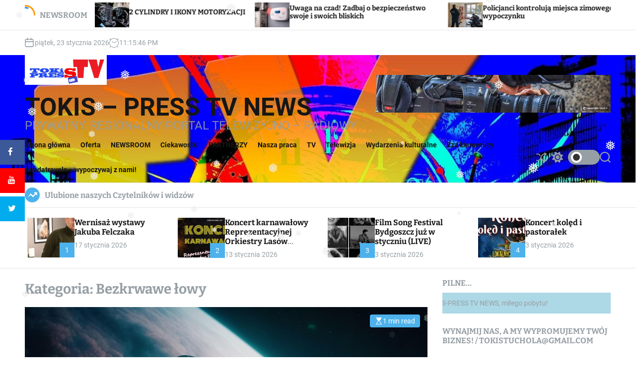

--- FILE ---
content_type: text/html; charset=UTF-8
request_url: http://tokis.pl/category/bezkrwawe-lowy/
body_size: 202185
content:
<!doctype html>
<html lang="pl-PL" >
<head>
    <meta charset="UTF-8">
    <meta name="viewport" content="width=device-width, initial-scale=1">
    <link rel="profile" href="https://gmpg.org/xfn/11">
    <title>Bezkrwawe łowy &#8211; TOKiS &#8211; PRESS TV NEWS</title>
<meta name='robots' content='max-image-preview:large' />
<link rel='dns-prefetch' href='//s.w.org' />
<link rel="alternate" type="application/rss+xml" title="TOKiS - PRESS TV NEWS &raquo; Kanał z wpisami" href="https://tokis.pl/feed/" />
<link rel="alternate" type="application/rss+xml" title="TOKiS - PRESS TV NEWS &raquo; Kanał z komentarzami" href="https://tokis.pl/comments/feed/" />
<link rel="alternate" type="application/rss+xml" title="TOKiS - PRESS TV NEWS &raquo; Kanał z wpisami zaszufladkowanymi do kategorii Bezkrwawe łowy" href="https://tokis.pl/category/bezkrwawe-lowy/feed/" />
		<script>
			window._wpemojiSettings = {"baseUrl":"https:\/\/s.w.org\/images\/core\/emoji\/13.0.1\/72x72\/","ext":".png","svgUrl":"https:\/\/s.w.org\/images\/core\/emoji\/13.0.1\/svg\/","svgExt":".svg","source":{"concatemoji":"http:\/\/tokis.pl\/wp-includes\/js\/wp-emoji-release.min.js?ver=5.7"}};
			!function(e,a,t){var n,r,o,i=a.createElement("canvas"),p=i.getContext&&i.getContext("2d");function s(e,t){var a=String.fromCharCode;p.clearRect(0,0,i.width,i.height),p.fillText(a.apply(this,e),0,0);e=i.toDataURL();return p.clearRect(0,0,i.width,i.height),p.fillText(a.apply(this,t),0,0),e===i.toDataURL()}function c(e){var t=a.createElement("script");t.src=e,t.defer=t.type="text/javascript",a.getElementsByTagName("head")[0].appendChild(t)}for(o=Array("flag","emoji"),t.supports={everything:!0,everythingExceptFlag:!0},r=0;r<o.length;r++)t.supports[o[r]]=function(e){if(!p||!p.fillText)return!1;switch(p.textBaseline="top",p.font="600 32px Arial",e){case"flag":return s([127987,65039,8205,9895,65039],[127987,65039,8203,9895,65039])?!1:!s([55356,56826,55356,56819],[55356,56826,8203,55356,56819])&&!s([55356,57332,56128,56423,56128,56418,56128,56421,56128,56430,56128,56423,56128,56447],[55356,57332,8203,56128,56423,8203,56128,56418,8203,56128,56421,8203,56128,56430,8203,56128,56423,8203,56128,56447]);case"emoji":return!s([55357,56424,8205,55356,57212],[55357,56424,8203,55356,57212])}return!1}(o[r]),t.supports.everything=t.supports.everything&&t.supports[o[r]],"flag"!==o[r]&&(t.supports.everythingExceptFlag=t.supports.everythingExceptFlag&&t.supports[o[r]]);t.supports.everythingExceptFlag=t.supports.everythingExceptFlag&&!t.supports.flag,t.DOMReady=!1,t.readyCallback=function(){t.DOMReady=!0},t.supports.everything||(n=function(){t.readyCallback()},a.addEventListener?(a.addEventListener("DOMContentLoaded",n,!1),e.addEventListener("load",n,!1)):(e.attachEvent("onload",n),a.attachEvent("onreadystatechange",function(){"complete"===a.readyState&&t.readyCallback()})),(n=t.source||{}).concatemoji?c(n.concatemoji):n.wpemoji&&n.twemoji&&(c(n.twemoji),c(n.wpemoji)))}(window,document,window._wpemojiSettings);
		</script>
		<style>
img.wp-smiley,
img.emoji {
	display: inline !important;
	border: none !important;
	box-shadow: none !important;
	height: 1em !important;
	width: 1em !important;
	margin: 0 .07em !important;
	vertical-align: -0.1em !important;
	background: none !important;
	padding: 0 !important;
}
</style>
	<link rel='stylesheet' id='wp-block-library-css'  href='http://tokis.pl/wp-includes/css/dist/block-library/style.min.css?ver=5.7' media='all' />
<link rel='stylesheet' id='wp-block-library-theme-css'  href='http://tokis.pl/wp-includes/css/dist/block-library/theme.min.css?ver=5.7' media='all' />
<link rel='stylesheet' id='sticky-social-media-icons-css'  href='http://tokis.pl/wp-content/plugins/sticky-social-media-icons/public/css/sticky-social-media-icons-public.css?ver=2.0' media='all' />
<link rel='stylesheet' id='wp-snow-effect-css'  href='http://tokis.pl/wp-content/plugins/wp-snow-effect/public/css/wp-snow-effect-public.css?ver=1.0.0' media='all' />
<link rel='stylesheet' id='newsxpress-google-fonts-css'  href='http://tokis.pl/wp-content/fonts/a7691fba0447f16ce8d5c9810bb5892c.css?ver=1.0.0' media='all' />
<link rel='stylesheet' id='glightbox-css'  href='http://tokis.pl/wp-content/themes/newsxpress/assets/css/glightbox.min.css?ver=1.0.0' media='all' />
<link rel='stylesheet' id='swiper-style-css'  href='http://tokis.pl/wp-content/themes/newsxpress/assets/css/swiper-bundle.min.css?ver=1.0.0' media='all' />
<link rel='stylesheet' id='newsxpress-style-css'  href='http://tokis.pl/wp-content/themes/newsxpress/style.css?ver=1.0.0' media='all' />
<style id='newsxpress-style-inline-css'>
                @media (min-width: 1000px){
        .site-title {
        font-size: 50px;
        }
        }
                    @media (min-width: 1000px){
        .site-description {
        font-size: 24px;
        }
        }
                    .site-banner-section{
        background-color: #ffffff;
        }
                    .site-banner-section,
        .site-banner-section a:not(:hover):not(:focus){
            color: #050505;
        }
                                                                                                    .site-separator-section {
        background-image: linear-gradient(180deg, transparent 35%, #ffffff 35%);
        }
                    .site-bg-separator {
        background-color: #ffffff;
        }
                    .site-footer {
        background-color:  #191403;
        }
                    
</style>
<link rel='stylesheet' id='newsxpress-night-style-css'  href='http://tokis.pl/wp-content/themes/newsxpress/assets/css/dark-mode.css?ver=1.0.0' media='all' />
<style id='newsxpress-night-style-inline-css'>
                                
</style>
<script src='http://tokis.pl/wp-includes/js/jquery/jquery.min.js?ver=3.5.1' id='jquery-core-js'></script>
<script src='http://tokis.pl/wp-includes/js/jquery/jquery-migrate.min.js?ver=3.3.2' id='jquery-migrate-js'></script>
<script src='http://tokis.pl/wp-content/plugins/sticky-social-media-icons/public/js/sticky-social-media-icons-public.js?ver=2.0' id='sticky-social-media-icons-js'></script>
<link rel="https://api.w.org/" href="https://tokis.pl/wp-json/" /><link rel="alternate" type="application/json" href="https://tokis.pl/wp-json/wp/v2/categories/29" /><link rel="EditURI" type="application/rsd+xml" title="RSD" href="https://tokis.pl/xmlrpc.php?rsd" />
<link rel="wlwmanifest" type="application/wlwmanifest+xml" href="http://tokis.pl/wp-includes/wlwmanifest.xml" /> 
<meta name="generator" content="WordPress 5.7" />
    <script type="text/javascript">
        let storageKey = 'theme-preference';

        let getColorPreference = function () {
            if (localStorage.getItem(storageKey))
                return localStorage.getItem(storageKey)
            else
                return window.matchMedia('(prefers-color-scheme: dark)').matches
                    ? 'dark'
                    : 'light'
        }

        let theme = {
            value: getColorPreference()
        };

        let setPreference = function () {
            localStorage.setItem(storageKey, theme.value);
            reflectPreference();
        }

        let reflectPreference = function () {
            document.firstElementChild.setAttribute("data-theme", theme.value);
            document.querySelector("#theme-toggle-mode-button")?.setAttribute("aria-label", theme.value);
        }

        // set early so no page flashes / CSS is made aware
        reflectPreference();

        window.addEventListener('load', function () {
            reflectPreference();
            let toggleBtn = document.querySelector("#theme-toggle-mode-button");
            if (toggleBtn) {
                toggleBtn.addEventListener("click", function () {
                    theme.value = theme.value === 'light' ? 'dark' : 'light';
                    setPreference();
                });
            }
        });

        // sync with system changes
        window
            .matchMedia('(prefers-color-scheme: dark)')
            .addEventListener('change', ({matches: isDark}) => {
                theme.value = isDark ? 'dark' : 'light';
                setPreference();
            });
    </script>
    <link rel="icon" href="https://tokis.pl/wp-content/uploads/2019/12/cropped-Beznazwy-77-32x32.gif" sizes="32x32" />
<link rel="icon" href="https://tokis.pl/wp-content/uploads/2019/12/cropped-Beznazwy-77-192x192.gif" sizes="192x192" />
<link rel="apple-touch-icon" href="https://tokis.pl/wp-content/uploads/2019/12/cropped-Beznazwy-77-180x180.gif" />
<meta name="msapplication-TileImage" content="https://tokis.pl/wp-content/uploads/2019/12/cropped-Beznazwy-77-270x270.gif" />
</head>
<body class="archive category category-bezkrwawe-lowy category-29 wp-custom-logo wp-embed-responsive hfeed newsxpress-dark-mode has-sidebar right-sidebar">
<div id="page" class="site">
    <div class="site-content-area">
            <div id="newsxpress-progress-bar" class="theme-progress-bar bottom"></div>    <a class="skip-link screen-reader-text" href="#primary">Skip to content</a>
        
    <section class="site-section site-ticker-section">
        <div class="wrapper">
            <div class="marquee-content-container">
                                    <div class="marquee-content-left">
                        <h2 class="site-ticker-title">
                            <span class="ticker-loader"></span>
                            NEWSROOM                        </h2>
                    </div>
                                <div class="marquee-content-right">
                    <div id="marquee">
                                                    <div class="theme-marquee-item">
                                <article id="post-148242" class="theme-article-post theme-list-post post-148242 post type-post status-publish format-standard has-post-thumbnail hentry category-newsroom category-partnerzy category-tucholskie-wiesci">
                                                                            <div class="entry-image entry-image-tiny">
                                            <a href="https://tokis.pl/2026/01/21/bezplatne-czujniki-dymu-i-czadu-akcja-samorzadu-wojewodztwa/">
                                                <img width="300" height="225" src="https://tokis.pl/wp-content/uploads/2026/01/smoke-315874_1280-300x225.jpg" class="attachment-medium size-medium wp-post-image" alt="Bezpłatne czujniki dymu i czadu – akcja samorządu województwa" loading="lazy" srcset="https://tokis.pl/wp-content/uploads/2026/01/smoke-315874_1280-300x225.jpg 300w, https://tokis.pl/wp-content/uploads/2026/01/smoke-315874_1280-627x471.jpg 627w, https://tokis.pl/wp-content/uploads/2026/01/smoke-315874_1280-150x113.jpg 150w, https://tokis.pl/wp-content/uploads/2026/01/smoke-315874_1280-768x577.jpg 768w, https://tokis.pl/wp-content/uploads/2026/01/smoke-315874_1280.jpg 1280w" sizes="(max-width: 300px) 100vw, 300px" />                                            </a>
                                        </div>
                                                                        <div class="entry-details">
                                        <h3 class="entry-title entry-title-xsmall"><a href="https://tokis.pl/2026/01/21/bezplatne-czujniki-dymu-i-czadu-akcja-samorzadu-wojewodztwa/" rel="bookmark">Bezpłatne czujniki dymu i czadu – akcja samorządu województwa</a></h3>                                    </div>
                                </article>
                            </div>
                                                    <div class="theme-marquee-item">
                                <article id="post-148239" class="theme-article-post theme-list-post post-148239 post type-post status-publish format-standard has-post-thumbnail hentry category-dwa-cylindry category-newsroom category-telewizja category-tucholskie-wiesci category-tokis-press-tv">
                                                                            <div class="entry-image entry-image-tiny">
                                            <a href="https://tokis.pl/2026/01/20/2-cylindry-i-ikony-motoryzacji/">
                                                <img width="300" height="180" src="https://tokis.pl/wp-content/uploads/2026/01/classic-car-2997842_1280-300x180.jpg" class="attachment-medium size-medium wp-post-image" alt="2 CYLINDRY I IKONY MOTORYZACJI" loading="lazy" srcset="https://tokis.pl/wp-content/uploads/2026/01/classic-car-2997842_1280-300x180.jpg 300w, https://tokis.pl/wp-content/uploads/2026/01/classic-car-2997842_1280-784x471.jpg 784w, https://tokis.pl/wp-content/uploads/2026/01/classic-car-2997842_1280-150x90.jpg 150w, https://tokis.pl/wp-content/uploads/2026/01/classic-car-2997842_1280-768x461.jpg 768w, https://tokis.pl/wp-content/uploads/2026/01/classic-car-2997842_1280.jpg 1280w" sizes="(max-width: 300px) 100vw, 300px" />                                            </a>
                                        </div>
                                                                        <div class="entry-details">
                                        <h3 class="entry-title entry-title-xsmall"><a href="https://tokis.pl/2026/01/20/2-cylindry-i-ikony-motoryzacji/" rel="bookmark">2 CYLINDRY I IKONY MOTORYZACJI</a></h3>                                    </div>
                                </article>
                            </div>
                                                    <div class="theme-marquee-item">
                                <article id="post-148236" class="theme-article-post theme-list-post post-148236 post type-post status-publish format-standard has-post-thumbnail hentry category-newsroom category-tucholskie-wiesci category-zwolnij-ja-ci-to-mowie category-zza-kierownicy">
                                                                            <div class="entry-image entry-image-tiny">
                                            <a href="https://tokis.pl/2026/01/20/uwaga-na-czad-zadbaj-o-bezpieczenstwo-swoje-i-swoich-bliskich/">
                                                <img width="300" height="200" src="https://tokis.pl/wp-content/uploads/2026/01/153-426369-300x200.jpg" class="attachment-medium size-medium wp-post-image" alt="Uwaga na czad! Zadbaj o bezpieczeństwo swoje i swoich bliskich" loading="lazy" srcset="https://tokis.pl/wp-content/uploads/2026/01/153-426369-300x200.jpg 300w, https://tokis.pl/wp-content/uploads/2026/01/153-426369-707x471.jpg 707w, https://tokis.pl/wp-content/uploads/2026/01/153-426369-150x100.jpg 150w, https://tokis.pl/wp-content/uploads/2026/01/153-426369-768x512.jpg 768w, https://tokis.pl/wp-content/uploads/2026/01/153-426369.jpg 1200w" sizes="(max-width: 300px) 100vw, 300px" />                                            </a>
                                        </div>
                                                                        <div class="entry-details">
                                        <h3 class="entry-title entry-title-xsmall"><a href="https://tokis.pl/2026/01/20/uwaga-na-czad-zadbaj-o-bezpieczenstwo-swoje-i-swoich-bliskich/" rel="bookmark">Uwaga na czad! Zadbaj o bezpieczeństwo swoje i swoich bliskich</a></h3>                                    </div>
                                </article>
                            </div>
                                                    <div class="theme-marquee-item">
                                <article id="post-148232" class="theme-article-post theme-list-post post-148232 post type-post status-publish format-standard has-post-thumbnail hentry category-newsroom category-tucholskie-wiesci category-zwolnij-ja-ci-to-mowie category-zza-kierownicy">
                                                                            <div class="entry-image entry-image-tiny">
                                            <a href="https://tokis.pl/2026/01/20/policjanci-kontroluja-miejsca-zimowego-wypoczynku-3/">
                                                <img width="300" height="186" src="https://tokis.pl/wp-content/uploads/2026/01/153-426385-300x186.jpg" class="attachment-medium size-medium wp-post-image" alt="Policjanci kontrolują miejsca zimowego wypoczynku" loading="lazy" srcset="https://tokis.pl/wp-content/uploads/2026/01/153-426385-300x186.jpg 300w, https://tokis.pl/wp-content/uploads/2026/01/153-426385-759x471.jpg 759w, https://tokis.pl/wp-content/uploads/2026/01/153-426385-150x93.jpg 150w, https://tokis.pl/wp-content/uploads/2026/01/153-426385-768x477.jpg 768w, https://tokis.pl/wp-content/uploads/2026/01/153-426385.jpg 1200w" sizes="(max-width: 300px) 100vw, 300px" />                                            </a>
                                        </div>
                                                                        <div class="entry-details">
                                        <h3 class="entry-title entry-title-xsmall"><a href="https://tokis.pl/2026/01/20/policjanci-kontroluja-miejsca-zimowego-wypoczynku-3/" rel="bookmark">Policjanci kontrolują miejsca zimowego wypoczynku</a></h3>                                    </div>
                                </article>
                            </div>
                                                    <div class="theme-marquee-item">
                                <article id="post-148229" class="theme-article-post theme-list-post post-148229 post type-post status-publish format-standard has-post-thumbnail hentry category-newsroom category-partnerzy category-tucholskie-wiesci category-z-polski-i-ze-swiata">
                                                                            <div class="entry-image entry-image-tiny">
                                            <a href="https://tokis.pl/2026/01/20/marna-interpretacja-rzeczywistosci-a-w-tle-mercosur/">
                                                <img width="300" height="200" src="https://tokis.pl/wp-content/uploads/2026/01/foto_11-1-300x200.jpg" class="attachment-medium size-medium wp-post-image" alt="Marna interpretacja rzeczywistości, a w tle MERCOSUR" loading="lazy" srcset="https://tokis.pl/wp-content/uploads/2026/01/foto_11-1-300x200.jpg 300w, https://tokis.pl/wp-content/uploads/2026/01/foto_11-1-707x471.jpg 707w, https://tokis.pl/wp-content/uploads/2026/01/foto_11-1-150x100.jpg 150w, https://tokis.pl/wp-content/uploads/2026/01/foto_11-1-768x512.jpg 768w, https://tokis.pl/wp-content/uploads/2026/01/foto_11-1.jpg 1200w" sizes="(max-width: 300px) 100vw, 300px" />                                            </a>
                                        </div>
                                                                        <div class="entry-details">
                                        <h3 class="entry-title entry-title-xsmall"><a href="https://tokis.pl/2026/01/20/marna-interpretacja-rzeczywistosci-a-w-tle-mercosur/" rel="bookmark">Marna interpretacja rzeczywistości, a w tle MERCOSUR</a></h3>                                    </div>
                                </article>
                            </div>
                                                    <div class="theme-marquee-item">
                                <article id="post-148226" class="theme-article-post theme-list-post post-148226 post type-post status-publish format-standard has-post-thumbnail hentry category-newsroom category-tokis-pomaga category-tucholskie-wiesci category-zwolnij-ja-ci-to-mowie category-zza-kierownicy">
                                                                            <div class="entry-image entry-image-tiny">
                                            <a href="https://tokis.pl/2026/01/17/bezpieczne-ferie-2026/">
                                                <img width="300" height="225" src="https://tokis.pl/wp-content/uploads/2026/01/1-467194_g-300x225.jpg" class="attachment-medium size-medium wp-post-image" alt="Bezpieczne Ferie 2026" loading="lazy" srcset="https://tokis.pl/wp-content/uploads/2026/01/1-467194_g-300x225.jpg 300w, https://tokis.pl/wp-content/uploads/2026/01/1-467194_g-628x471.jpg 628w, https://tokis.pl/wp-content/uploads/2026/01/1-467194_g-150x113.jpg 150w, https://tokis.pl/wp-content/uploads/2026/01/1-467194_g-768x576.jpg 768w, https://tokis.pl/wp-content/uploads/2026/01/1-467194_g.jpg 960w" sizes="(max-width: 300px) 100vw, 300px" />                                            </a>
                                        </div>
                                                                        <div class="entry-details">
                                        <h3 class="entry-title entry-title-xsmall"><a href="https://tokis.pl/2026/01/17/bezpieczne-ferie-2026/" rel="bookmark">Bezpieczne Ferie 2026</a></h3>                                    </div>
                                </article>
                            </div>
                                                    <div class="theme-marquee-item">
                                <article id="post-148223" class="theme-article-post theme-list-post post-148223 post type-post status-publish format-standard has-post-thumbnail hentry category-newsroom category-zwolnij-ja-ci-to-mowie category-zza-kierownicy">
                                                                            <div class="entry-image entry-image-tiny">
                                            <a href="https://tokis.pl/2026/01/17/policyjne-dzialania-nurd-na-drogach-powiatu-tucholskiego/">
                                                <img width="300" height="225" src="https://tokis.pl/wp-content/uploads/2026/01/153-426202-300x225.jpg" class="attachment-medium size-medium wp-post-image" alt="Policyjne działania „NURD” na drogach powiatu tucholskiego" loading="lazy" srcset="https://tokis.pl/wp-content/uploads/2026/01/153-426202-300x225.jpg 300w, https://tokis.pl/wp-content/uploads/2026/01/153-426202-628x471.jpg 628w, https://tokis.pl/wp-content/uploads/2026/01/153-426202-150x113.jpg 150w, https://tokis.pl/wp-content/uploads/2026/01/153-426202-768x576.jpg 768w, https://tokis.pl/wp-content/uploads/2026/01/153-426202.jpg 1200w" sizes="(max-width: 300px) 100vw, 300px" />                                            </a>
                                        </div>
                                                                        <div class="entry-details">
                                        <h3 class="entry-title entry-title-xsmall"><a href="https://tokis.pl/2026/01/17/policyjne-dzialania-nurd-na-drogach-powiatu-tucholskiego/" rel="bookmark">Policyjne działania „NURD” na drogach powiatu tucholskiego</a></h3>                                    </div>
                                </article>
                            </div>
                                                    <div class="theme-marquee-item">
                                <article id="post-148214" class="theme-article-post theme-list-post post-148214 post type-post status-publish format-standard has-post-thumbnail hentry category-gm-tuchola category-newsroom category-partnerzy category-wydarzenia-kulturalne">
                                                                            <div class="entry-image entry-image-tiny">
                                            <a href="https://tokis.pl/2026/01/17/wernisaz-wystawy-rysunku-jakuba-felczaka/">
                                                <img width="300" height="200" src="https://tokis.pl/wp-content/uploads/2026/01/DSC_7701-300x200.jpg" class="attachment-medium size-medium wp-post-image" alt="Wernisaż wystawy Jakuba Felczaka" loading="lazy" srcset="https://tokis.pl/wp-content/uploads/2026/01/DSC_7701-300x200.jpg 300w, https://tokis.pl/wp-content/uploads/2026/01/DSC_7701-707x471.jpg 707w, https://tokis.pl/wp-content/uploads/2026/01/DSC_7701-150x100.jpg 150w, https://tokis.pl/wp-content/uploads/2026/01/DSC_7701-768x512.jpg 768w, https://tokis.pl/wp-content/uploads/2026/01/DSC_7701-1536x1023.jpg 1536w, https://tokis.pl/wp-content/uploads/2026/01/DSC_7701.jpg 1920w" sizes="(max-width: 300px) 100vw, 300px" />                                            </a>
                                        </div>
                                                                        <div class="entry-details">
                                        <h3 class="entry-title entry-title-xsmall"><a href="https://tokis.pl/2026/01/17/wernisaz-wystawy-rysunku-jakuba-felczaka/" rel="bookmark">Wernisaż wystawy Jakuba Felczaka</a></h3>                                    </div>
                                </article>
                            </div>
                                                    <div class="theme-marquee-item">
                                <article id="post-148211" class="theme-article-post theme-list-post post-148211 post type-post status-publish format-standard has-post-thumbnail hentry category-ciekawostki category-newsroom category-partnerzy category-tucholskie-wiesci">
                                                                            <div class="entry-image entry-image-tiny">
                                            <a href="https://tokis.pl/2026/01/17/babciom-i-dziadkom-z-okazji-ich-swieta/">
                                                <img width="300" height="200" src="https://tokis.pl/wp-content/uploads/2026/01/foto_11-300x200.jpg" class="attachment-medium size-medium wp-post-image" alt="Babciom i Dziadkom z okazji ich święta" loading="lazy" srcset="https://tokis.pl/wp-content/uploads/2026/01/foto_11-300x200.jpg 300w, https://tokis.pl/wp-content/uploads/2026/01/foto_11-707x471.jpg 707w, https://tokis.pl/wp-content/uploads/2026/01/foto_11-150x100.jpg 150w, https://tokis.pl/wp-content/uploads/2026/01/foto_11-768x512.jpg 768w, https://tokis.pl/wp-content/uploads/2026/01/foto_11.jpg 1200w" sizes="(max-width: 300px) 100vw, 300px" />                                            </a>
                                        </div>
                                                                        <div class="entry-details">
                                        <h3 class="entry-title entry-title-xsmall"><a href="https://tokis.pl/2026/01/17/babciom-i-dziadkom-z-okazji-ich-swieta/" rel="bookmark">Babciom i Dziadkom z okazji ich święta</a></h3>                                    </div>
                                </article>
                            </div>
                        
                    </div>
                </div>
            </div>
        </div>
    </section>
    <div id="theme-topbar" class="site-topbar theme-site-topbar ">
    <div class="wrapper">
        <div class="site-topbar-wrapper">

            <div class="site-topbar-item site-topbar-left">
                                    <div class="site-topbar-component header-component-date">
                        <svg class="svg-icon" aria-hidden="true" role="img" focusable="false" xmlns="http://www.w3.org/2000/svg" width="20" height="20" viewBox="0 0 20 20"><path fill="currentColor" d="M4.60069444,4.09375 L3.25,4.09375 C2.47334957,4.09375 1.84375,4.72334957 1.84375,5.5 L1.84375,7.26736111 L16.15625,7.26736111 L16.15625,5.5 C16.15625,4.72334957 15.5266504,4.09375 14.75,4.09375 L13.3993056,4.09375 L13.3993056,4.55555556 C13.3993056,5.02154581 13.0215458,5.39930556 12.5555556,5.39930556 C12.0895653,5.39930556 11.7118056,5.02154581 11.7118056,4.55555556 L11.7118056,4.09375 L6.28819444,4.09375 L6.28819444,4.55555556 C6.28819444,5.02154581 5.9104347,5.39930556 5.44444444,5.39930556 C4.97845419,5.39930556 4.60069444,5.02154581 4.60069444,4.55555556 L4.60069444,4.09375 Z M6.28819444,2.40625 L11.7118056,2.40625 L11.7118056,1 C11.7118056,0.534009742 12.0895653,0.15625 12.5555556,0.15625 C13.0215458,0.15625 13.3993056,0.534009742 13.3993056,1 L13.3993056,2.40625 L14.75,2.40625 C16.4586309,2.40625 17.84375,3.79136906 17.84375,5.5 L17.84375,15.875 C17.84375,17.5836309 16.4586309,18.96875 14.75,18.96875 L3.25,18.96875 C1.54136906,18.96875 0.15625,17.5836309 0.15625,15.875 L0.15625,5.5 C0.15625,3.79136906 1.54136906,2.40625 3.25,2.40625 L4.60069444,2.40625 L4.60069444,1 C4.60069444,0.534009742 4.97845419,0.15625 5.44444444,0.15625 C5.9104347,0.15625 6.28819444,0.534009742 6.28819444,1 L6.28819444,2.40625 Z M1.84375,8.95486111 L1.84375,15.875 C1.84375,16.6516504 2.47334957,17.28125 3.25,17.28125 L14.75,17.28125 C15.5266504,17.28125 16.15625,16.6516504 16.15625,15.875 L16.15625,8.95486111 L1.84375,8.95486111 Z" /></svg>                        piątek, 23 stycznia 2026                    </div>
                                                    <div class="site-topbar-component header-component-time">
                        <svg class="svg-icon" aria-hidden="true" role="img" focusable="false" xmlns="http://www.w3.org/2000/svg" width="20" height="20" viewBox="0 0 20 20"><path fill="currentColor" d="M16.32 17.113c1.729-1.782 2.68-4.124 2.68-6.613 0-2.37-0.862-4.608-2.438-6.355l0.688-0.688 0.647 0.646c0.098 0.098 0.226 0.146 0.353 0.146s0.256-0.049 0.353-0.146c0.195-0.195 0.195-0.512 0-0.707l-2-2c-0.195-0.195-0.512-0.195-0.707 0s-0.195 0.512 0 0.707l0.647 0.646-0.688 0.688c-1.747-1.576-3.985-2.438-6.355-2.438s-4.608 0.862-6.355 2.438l-0.688-0.688 0.646-0.646c0.195-0.195 0.195-0.512 0-0.707s-0.512-0.195-0.707 0l-2 2c-0.195 0.195-0.195 0.512 0 0.707 0.098 0.098 0.226 0.146 0.354 0.146s0.256-0.049 0.354-0.146l0.646-0.646 0.688 0.688c-1.576 1.747-2.438 3.985-2.438 6.355 0 2.489 0.951 4.831 2.68 6.613l-2.034 2.034c-0.195 0.195-0.195 0.512 0 0.707 0.098 0.098 0.226 0.147 0.354 0.147s0.256-0.049 0.354-0.147l2.060-2.059c1.705 1.428 3.836 2.206 6.087 2.206s4.382-0.778 6.087-2.206l2.059 2.059c0.098 0.098 0.226 0.147 0.354 0.147s0.256-0.049 0.353-0.147c0.195-0.195 0.195-0.512 0-0.707l-2.034-2.034zM1 10.5c0-4.687 3.813-8.5 8.5-8.5s8.5 3.813 8.5 8.5c0 4.687-3.813 8.5-8.5 8.5s-8.5-3.813-8.5-8.5z"></path><path fill="currentColor" d="M15.129 7.25c-0.138-0.239-0.444-0.321-0.683-0.183l-4.92 2.841-3.835-2.685c-0.226-0.158-0.538-0.103-0.696 0.123s-0.103 0.538 0.123 0.696l4.096 2.868c0.001 0.001 0.002 0.001 0.002 0.002 0.009 0.006 0.018 0.012 0.027 0.017 0.002 0.001 0.004 0.003 0.006 0.004 0.009 0.005 0.018 0.010 0.027 0.015 0.002 0.001 0.004 0.002 0.006 0.003 0.010 0.005 0.020 0.009 0.031 0.014 0.006 0.003 0.013 0.005 0.019 0.007 0.004 0.001 0.008 0.003 0.013 0.005 0.007 0.002 0.014 0.004 0.021 0.006 0.004 0.001 0.008 0.002 0.012 0.003 0.007 0.002 0.014 0.003 0.022 0.005 0.004 0.001 0.008 0.002 0.012 0.002 0.007 0.001 0.014 0.002 0.021 0.003 0.005 0.001 0.010 0.001 0.015 0.002 0.006 0.001 0.012 0.001 0.018 0.002 0.009 0.001 0.018 0.001 0.027 0.001 0.002 0 0.004 0 0.006 0 0 0 0-0 0-0s0 0 0.001 0c0.019 0 0.037-0.001 0.056-0.003 0.001-0 0.002-0 0.003-0 0.018-0.002 0.036-0.005 0.054-0.010 0.002-0 0.003-0.001 0.005-0.001 0.017-0.004 0.034-0.009 0.050-0.015 0.003-0.001 0.006-0.002 0.008-0.003 0.016-0.006 0.031-0.012 0.046-0.020 0.004-0.002 0.007-0.004 0.011-0.006 0.005-0.003 0.011-0.005 0.016-0.008l5.196-3c0.239-0.138 0.321-0.444 0.183-0.683z"></path></svg>                        <div class="theme-display-clock"></div>
                    </div>
                            </div>

            <div class="site-topbar-item site-topbar-right">
                            </div>

        </div>
    </div>
</div>
<header id="masthead" class="site-header theme-site-header header-has-height-none data-bg "  data-background="http://tokis.pl/wp-content/uploads/2025/06/cropped-499188243_1288159219984998_1791244880457780205_n.jpg" >
    <div class="masthead-mid-navigation">
    <div class="wrapper">
        <div class="site-header-wrapper">
            <div class="site-header-left">
                <div class="masthead-middle-panel">
                    <div class="site-branding ">
            <div class="site-logo site-logo-default">
            <a href="https://tokis.pl/" class="custom-logo-link" rel="home"><img width="580" height="211" src="https://tokis.pl/wp-content/uploads/LOGO-CALKIEM-NOWE.jpg" class="custom-logo" alt="TOKiS &#8211; PRESS TV NEWS" srcset="https://tokis.pl/wp-content/uploads/LOGO-CALKIEM-NOWE.jpg 580w, https://tokis.pl/wp-content/uploads/LOGO-CALKIEM-NOWE-300x109.jpg 300w, https://tokis.pl/wp-content/uploads/LOGO-CALKIEM-NOWE-150x55.jpg 150w" sizes="(max-width: 580px) 100vw, 580px" /></a>        </div>
    
                <div class="site-title">
            <a href="https://tokis.pl/" rel="home">TOKiS &#8211; PRESS TV NEWS</a>
        </div>
                <div class="site-description">
            <span>PRYWATNY, REGIONALNY PORTAL TELEWIZYJNO &#8211; RADIOWY</span>
        </div>
    </div><!-- .site-branding -->                </div>
            </div>
                            <div class="site-header-right">
                    <div class="masthead-header-banner">
                        <a href="https://www.youtube.com/@tokisnews" target="_blank">
                            <img src="http://tokis.pl/wp-content/uploads/logo-kanal-1.jpg" alt="">
                        </a>
                    </div>
                </div>
                    </div>
    </div>
</div>

<div class="masthead-main-navigation has-sticky-header">
    <div class="wrapper">
        <div class="site-header-wrapper">

            
            <div class="site-header-left">
                <div id="site-navigation" class="main-navigation theme-primary-menu">
                                            <nav class="primary-menu-wrapper" aria-label="Primary">
                            <ul class="primary-menu reset-list-style">
                                <li id="menu-item-124476" class="menu-item menu-item-type-custom menu-item-object-custom menu-item-124476"><a href="http://tokis.pl/">Strona główna</a></li>
<li id="menu-item-124477" class="menu-item menu-item-type-post_type menu-item-object-page menu-item-124477"><a href="https://tokis.pl/oferta-3/">Oferta</a></li>
<li id="menu-item-124478" class="menu-item menu-item-type-taxonomy menu-item-object-category menu-item-124478"><a href="https://tokis.pl/category/newsroom/">NEWSROOM</a></li>
<li id="menu-item-124480" class="menu-item menu-item-type-taxonomy menu-item-object-category menu-item-124480"><a href="https://tokis.pl/category/ciekawostki/">Ciekawostki</a></li>
<li id="menu-item-124481" class="menu-item menu-item-type-taxonomy menu-item-object-category menu-item-124481"><a href="https://tokis.pl/category/partnerzy/">PARTNERZY</a></li>
<li id="menu-item-124482" class="menu-item menu-item-type-taxonomy menu-item-object-category menu-item-124482"><a href="https://tokis.pl/category/nasza-praca/">Nasza praca</a></li>
<li id="menu-item-124483" class="menu-item menu-item-type-taxonomy menu-item-object-category menu-item-124483"><a href="https://tokis.pl/category/tokis-press-tv/">TV</a></li>
<li id="menu-item-124485" class="menu-item menu-item-type-taxonomy menu-item-object-category menu-item-124485"><a href="https://tokis.pl/category/telewizja/">Telewizja</a></li>
<li id="menu-item-124486" class="menu-item menu-item-type-taxonomy menu-item-object-category menu-item-124486"><a href="https://tokis.pl/category/wydarzenia-kulturalne/">Wydarzenia kulturalne</a></li>
<li id="menu-item-124487" class="menu-item menu-item-type-taxonomy menu-item-object-category menu-item-124487"><a href="https://tokis.pl/category/zza-kierownicy/">Zza kierownicy</a></li>
<li id="menu-item-130957" class="menu-item menu-item-type-taxonomy menu-item-object-category menu-item-130957"><a href="https://tokis.pl/category/anadatravels-wypoczywaj-z-nami/">Anadatravels &#8211; wypoczywaj z nami!</a></li>
                            </ul>
                        </nav><!-- .primary-menu-wrapper -->
                                        </div><!-- .main-navigation -->
            </div>

            <div class="site-header-right">
                
                                        <a href="https://tokis.pl/2021/12/14/kujawsko-pomorskie-na-expo-w-dubaju/" class="theme-button theme-button-transparent theme-button-shuffle">
                            <span class="screen-reader-text">Shuffle</span>
                            <svg class="svg-icon" aria-hidden="true" role="img" focusable="false" xmlns="http://www.w3.org/2000/svg" width="24" height="24" viewBox="0 0 24 24"><path fill="currentColor" d="M18 9v-3c-1 0-3.308-.188-4.506 2.216l-4.218 8.461c-1.015 2.036-3.094 3.323-5.37 3.323h-3.906v-2h3.906c1.517 0 2.903-.858 3.58-2.216l4.218-8.461c1.356-2.721 3.674-3.323 6.296-3.323v-3l6 4-6 4zm-9.463 1.324l1.117-2.242c-1.235-2.479-2.899-4.082-5.748-4.082h-3.906v2h3.906c2.872 0 3.644 2.343 4.631 4.324zm15.463 8.676l-6-4v3c-3.78 0-4.019-1.238-5.556-4.322l-1.118 2.241c1.021 2.049 2.1 4.081 6.674 4.081v3l6-4z" /></svg>                        </a>
                        
                <button id="theme-toggle-offcanvas-button" class="hide-on-desktop theme-button theme-button-transparent theme-button-offcanvas" aria-expanded="false" aria-controls="theme-offcanvas-navigation">
                    <span class="screen-reader-text">Menu</span>
                    <span class="toggle-icon"><svg class="svg-icon" aria-hidden="true" role="img" focusable="false" xmlns="http://www.w3.org/2000/svg" width="20" height="20" viewBox="0 0 20 20"><path fill="currentColor" d="M1 3v2h18V3zm0 8h18V9H1zm0 6h18v-2H1z" /></svg></span>
                </button>

                                    <button id="theme-toggle-mode-button" class="theme-button theme-button-transparent theme-button-colormode" title="Toggle light/dark mode" aria-label="auto" aria-live="polite">
                        <span class="screen-reader-text">Switch color mode</span>
                        <span id="colormode-switch-area">
                            <span class="mode-icon-change"></span>
                            <span id="mode-icon-switch"></span>
                        </span>
                    </button>
                
                                    <button id="theme-toggle-search-button" class="theme-button theme-button-transparent theme-button-search" aria-expanded="false" aria-controls="theme-header-search">
                        <span class="screen-reader-text">Search</span>
                        <svg class="svg-icon" aria-hidden="true" role="img" focusable="false" xmlns="http://www.w3.org/2000/svg" width="23" height="23" viewBox="0 0 23 23"><path fill="currentColor" d="M38.710696,48.0601792 L43,52.3494831 L41.3494831,54 L37.0601792,49.710696 C35.2632422,51.1481185 32.9839107,52.0076499 30.5038249,52.0076499 C24.7027226,52.0076499 20,47.3049272 20,41.5038249 C20,35.7027226 24.7027226,31 30.5038249,31 C36.3049272,31 41.0076499,35.7027226 41.0076499,41.5038249 C41.0076499,43.9839107 40.1481185,46.2632422 38.710696,48.0601792 Z M36.3875844,47.1716785 C37.8030221,45.7026647 38.6734666,43.7048964 38.6734666,41.5038249 C38.6734666,36.9918565 35.0157934,33.3341833 30.5038249,33.3341833 C25.9918565,33.3341833 22.3341833,36.9918565 22.3341833,41.5038249 C22.3341833,46.0157934 25.9918565,49.6734666 30.5038249,49.6734666 C32.7048964,49.6734666 34.7026647,48.8030221 36.1716785,47.3875844 C36.2023931,47.347638 36.2360451,47.3092237 36.2726343,47.2726343 C36.3092237,47.2360451 36.347638,47.2023931 36.3875844,47.1716785 Z" transform="translate(-20 -31)" /></svg>                    </button>
                
            </div>
        </div>
    </div>

</div></header><!-- #masthead -->
    <section class="site-section trending-tags-section">
        <div class="wrapper">
            <div class="trending-tags-wrapper">
                <div class="trending-tags-icon">
                    <svg class="svg-icon" aria-hidden="true" role="img" focusable="false" xmlns="http://www.w3.org/2000/svg" width="22" height="22" viewBox="0 0 22 22"><path fill="currentColor" d="M 15.09375 6.824219 L 16.414062 8.140625 L 14.40625 10.257812 L 12.398438 12.371094 L 10.117188 10.097656 C 8.863281 8.84375 7.820312 7.820312 7.800781 7.820312 C 7.769531 7.824219 1.898438 15.757812 1.472656 16.371094 C 1.429688 16.4375 1.507812 16.386719 1.65625 16.257812 C 1.796875 16.140625 3.234375 14.902344 4.855469 13.515625 L 7.800781 10.992188 L 7.972656 11.183594 C 8.066406 11.289062 9.101562 12.375 10.269531 13.601562 L 12.398438 15.820312 L 12.527344 15.671875 C 12.59375 15.589844 13.863281 14.222656 15.339844 12.636719 L 18.019531 9.75 L 19.324219 11.050781 L 20.625 12.351562 L 20.625 5.5 L 13.773438 5.5 Z M 15.09375 6.824219 " /></svg>                </div>
                                    <div class="trending-tags-title">
                        <h2 class="trending-section-title"> Ulubione naszych Czytelników i widzów</h2>
                    </div>
                                <div class="trending-tags-panel">
                                    </div>
            </div>
        </div>
    </section>
    <section class="site-section site-featured-section">
        <div class="wrapper">
            <div class="column-row">
                                    <div class="column column-3 column-md-6 column-sm-6 column-xs-12 mb-md-20 mb-sm-20">
                        <article id="post-148214" class="theme-article-post theme-list-post article-has-effect article-effect-slide post-148214 post type-post status-publish format-standard has-post-thumbnail hentry category-gm-tuchola category-newsroom category-partnerzy category-wydarzenia-kulturalne">
                                                            <div class="entry-image entry-image-thumbnail">
                                    <a href="https://tokis.pl/2026/01/17/wernisaz-wystawy-rysunku-jakuba-felczaka/" class="entry-image-link">
                                        <img width="300" height="200" src="https://tokis.pl/wp-content/uploads/2026/01/DSC_7701-300x200.jpg" class="attachment-medium size-medium wp-post-image" alt="Wernisaż wystawy Jakuba Felczaka" loading="lazy" srcset="https://tokis.pl/wp-content/uploads/2026/01/DSC_7701-300x200.jpg 300w, https://tokis.pl/wp-content/uploads/2026/01/DSC_7701-707x471.jpg 707w, https://tokis.pl/wp-content/uploads/2026/01/DSC_7701-150x100.jpg 150w, https://tokis.pl/wp-content/uploads/2026/01/DSC_7701-768x512.jpg 768w, https://tokis.pl/wp-content/uploads/2026/01/DSC_7701-1536x1023.jpg 1536w, https://tokis.pl/wp-content/uploads/2026/01/DSC_7701.jpg 1920w" sizes="(max-width: 300px) 100vw, 300px" />                                    </a>
                                                                            <span class="theme-article-count">1</span>
                                                                    </div>
                                                        <div class="entry-details">
                                <h3 class="entry-title entry-title-small"><a href="https://tokis.pl/2026/01/17/wernisaz-wystawy-rysunku-jakuba-felczaka/" rel="bookmark">Wernisaż wystawy Jakuba Felczaka</a></h3>
                                <div class="newsxpress-meta newsxpress-meta-date"><time class="entry-date published" datetime="2026-01-17T10:28:20+01:00">17 stycznia 2026</time><time class="updated" datetime="2026-01-17T10:28:46+01:00">17 stycznia 2026</time></div>                            </div>
                        </article>
                    </div>
                                    <div class="column column-3 column-md-6 column-sm-6 column-xs-12 mb-md-20 mb-sm-20">
                        <article id="post-148170" class="theme-article-post theme-list-post article-has-effect article-effect-slide post-148170 post type-post status-publish format-standard has-post-thumbnail hentry category-newsroom category-tucholskie-wiesci category-wydarzenia-kulturalne">
                                                            <div class="entry-image entry-image-thumbnail">
                                    <a href="https://tokis.pl/2026/01/13/koncert-karnawalowy-reprezentacyjnej-orkiestry-lasow-panstwowych-tok-wydarzenie-biletowane/" class="entry-image-link">
                                        <img width="300" height="177" src="https://tokis.pl/wp-content/uploads/2026/01/Plakat_Koncert-karnawalowy-ROLP-2026-1-300x177.jpg" class="attachment-medium size-medium wp-post-image" alt="Koncert karnawałowy Reprezentacyjnej Orkiestry Lasów Państwowych &#8211; TOK/wydarzenie biletowane!" loading="lazy" srcset="https://tokis.pl/wp-content/uploads/2026/01/Plakat_Koncert-karnawalowy-ROLP-2026-1-300x177.jpg 300w, https://tokis.pl/wp-content/uploads/2026/01/Plakat_Koncert-karnawalowy-ROLP-2026-1-800x471.jpg 800w, https://tokis.pl/wp-content/uploads/2026/01/Plakat_Koncert-karnawalowy-ROLP-2026-1-150x88.jpg 150w, https://tokis.pl/wp-content/uploads/2026/01/Plakat_Koncert-karnawalowy-ROLP-2026-1-768x452.jpg 768w, https://tokis.pl/wp-content/uploads/2026/01/Plakat_Koncert-karnawalowy-ROLP-2026-1-1536x904.jpg 1536w, https://tokis.pl/wp-content/uploads/2026/01/Plakat_Koncert-karnawalowy-ROLP-2026-1.jpg 1588w" sizes="(max-width: 300px) 100vw, 300px" />                                    </a>
                                                                            <span class="theme-article-count">2</span>
                                                                    </div>
                                                        <div class="entry-details">
                                <h3 class="entry-title entry-title-small"><a href="https://tokis.pl/2026/01/13/koncert-karnawalowy-reprezentacyjnej-orkiestry-lasow-panstwowych-tok-wydarzenie-biletowane/" rel="bookmark">Koncert karnawałowy Reprezentacyjnej Orkiestry Lasów Państwowych &#8211; TOK/wydarzenie biletowane!</a></h3>
                                <div class="newsxpress-meta newsxpress-meta-date"><time class="entry-date published updated" datetime="2026-01-13T11:19:15+01:00">13 stycznia 2026</time></div>                            </div>
                        </article>
                    </div>
                                    <div class="column column-3 column-md-6 column-sm-6 column-xs-12 mb-md-20 mb-sm-20">
                        <article id="post-148113" class="theme-article-post theme-list-post article-has-effect article-effect-slide post-148113 post type-post status-publish format-standard has-post-thumbnail hentry category-newsroom category-tucholskie-wiesci category-wiadomosci-z-oplotkow category-wydarzenia-kulturalne">
                                                            <div class="entry-image entry-image-thumbnail">
                                    <a href="https://tokis.pl/2026/01/03/film-song-festival-bydgoszcz-juz-w-styczniu-live/" class="entry-image-link">
                                        <img width="300" height="181" src="https://tokis.pl/wp-content/uploads/2026/01/Zrzut-ekranu-2026-01-03-024020-300x181.png" class="attachment-medium size-medium wp-post-image" alt="Film Song Festival Bydgoszcz już w styczniu (LIVE)" loading="lazy" srcset="https://tokis.pl/wp-content/uploads/2026/01/Zrzut-ekranu-2026-01-03-024020-300x181.png 300w, https://tokis.pl/wp-content/uploads/2026/01/Zrzut-ekranu-2026-01-03-024020-780x471.png 780w, https://tokis.pl/wp-content/uploads/2026/01/Zrzut-ekranu-2026-01-03-024020-150x91.png 150w, https://tokis.pl/wp-content/uploads/2026/01/Zrzut-ekranu-2026-01-03-024020-768x464.png 768w, https://tokis.pl/wp-content/uploads/2026/01/Zrzut-ekranu-2026-01-03-024020.png 1220w" sizes="(max-width: 300px) 100vw, 300px" />                                    </a>
                                                                            <span class="theme-article-count">3</span>
                                                                    </div>
                                                        <div class="entry-details">
                                <h3 class="entry-title entry-title-small"><a href="https://tokis.pl/2026/01/03/film-song-festival-bydgoszcz-juz-w-styczniu-live/" rel="bookmark">Film Song Festival Bydgoszcz już w styczniu (LIVE)</a></h3>
                                <div class="newsxpress-meta newsxpress-meta-date"><time class="entry-date published updated" datetime="2026-01-03T02:41:33+01:00">3 stycznia 2026</time></div>                            </div>
                        </article>
                    </div>
                                    <div class="column column-3 column-md-6 column-sm-6 column-xs-12 mb-md-20 mb-sm-20">
                        <article id="post-148105" class="theme-article-post theme-list-post article-has-effect article-effect-slide post-148105 post type-post status-publish format-standard has-post-thumbnail hentry category-newsroom category-tucholskie-wiesci category-wydarzenia-kulturalne">
                                                            <div class="entry-image entry-image-thumbnail">
                                    <a href="https://tokis.pl/2026/01/03/koncert-koled-i-pastoralek/" class="entry-image-link">
                                        <img width="300" height="178" src="https://tokis.pl/wp-content/uploads/2026/01/Plakat_Koncert-koled-i-pastoralek-1-300x178.jpg" class="attachment-medium size-medium wp-post-image" alt="Koncert kolęd i pastorałek" loading="lazy" srcset="https://tokis.pl/wp-content/uploads/2026/01/Plakat_Koncert-koled-i-pastoralek-1-300x178.jpg 300w, https://tokis.pl/wp-content/uploads/2026/01/Plakat_Koncert-koled-i-pastoralek-1-792x471.jpg 792w, https://tokis.pl/wp-content/uploads/2026/01/Plakat_Koncert-koled-i-pastoralek-1-150x89.jpg 150w, https://tokis.pl/wp-content/uploads/2026/01/Plakat_Koncert-koled-i-pastoralek-1-768x457.jpg 768w, https://tokis.pl/wp-content/uploads/2026/01/Plakat_Koncert-koled-i-pastoralek-1.jpg 1236w" sizes="(max-width: 300px) 100vw, 300px" />                                    </a>
                                                                            <span class="theme-article-count">4</span>
                                                                    </div>
                                                        <div class="entry-details">
                                <h3 class="entry-title entry-title-small"><a href="https://tokis.pl/2026/01/03/koncert-koled-i-pastoralek/" rel="bookmark">Koncert kolęd i pastorałek</a></h3>
                                <div class="newsxpress-meta newsxpress-meta-date"><time class="entry-date published updated" datetime="2026-01-03T02:29:16+01:00">3 stycznia 2026</time></div>                            </div>
                        </article>
                    </div>
                
            </div>
        </div>
    </section>
    



<div class="theme-offcanvas-panel theme-offcanvas-panel-menu">
    <div class="theme-offcanvas-header">
        <button id="theme-offcanvas-close" class="theme-button theme-button-transparent" aria-expanded="false">
            <span class="screen-reader-text">Close</span>
            <svg class="svg-icon" aria-hidden="true" role="img" focusable="false" xmlns="http://www.w3.org/2000/svg" width="24" height="24" viewBox="0 0 24 24"><path fill="currentColor" d="M18.717 6.697l-1.414-1.414-5.303 5.303-5.303-5.303-1.414 1.414 5.303 5.303-5.303 5.303 1.414 1.414 5.303-5.303 5.303 5.303 1.414-1.414-5.303-5.303z" /></svg>        </button><!-- .nav-toggle -->
    </div>

    <div class="theme-offcanvas-content">
        <nav aria-label="Mobile" role="navigation">
            <ul id="theme-offcanvas-navigation" class="theme-offcanvas-menu reset-list-style">
                
                    <li class="menu-item menu-item-type-custom menu-item-object-custom menu-item-124476"><div class="ancestor-wrapper"><a href="http://tokis.pl/">Strona główna</a></div><!-- .ancestor-wrapper --></li>
<li class="menu-item menu-item-type-post_type menu-item-object-page menu-item-124477"><div class="ancestor-wrapper"><a href="https://tokis.pl/oferta-3/">Oferta</a></div><!-- .ancestor-wrapper --></li>
<li class="menu-item menu-item-type-taxonomy menu-item-object-category menu-item-124478"><div class="ancestor-wrapper"><a href="https://tokis.pl/category/newsroom/">NEWSROOM</a></div><!-- .ancestor-wrapper --></li>
<li class="menu-item menu-item-type-taxonomy menu-item-object-category menu-item-124480"><div class="ancestor-wrapper"><a href="https://tokis.pl/category/ciekawostki/">Ciekawostki</a></div><!-- .ancestor-wrapper --></li>
<li class="menu-item menu-item-type-taxonomy menu-item-object-category menu-item-124481"><div class="ancestor-wrapper"><a href="https://tokis.pl/category/partnerzy/">PARTNERZY</a></div><!-- .ancestor-wrapper --></li>
<li class="menu-item menu-item-type-taxonomy menu-item-object-category menu-item-124482"><div class="ancestor-wrapper"><a href="https://tokis.pl/category/nasza-praca/">Nasza praca</a></div><!-- .ancestor-wrapper --></li>
<li class="menu-item menu-item-type-taxonomy menu-item-object-category menu-item-124483"><div class="ancestor-wrapper"><a href="https://tokis.pl/category/tokis-press-tv/">TV</a></div><!-- .ancestor-wrapper --></li>
<li class="menu-item menu-item-type-taxonomy menu-item-object-category menu-item-124485"><div class="ancestor-wrapper"><a href="https://tokis.pl/category/telewizja/">Telewizja</a></div><!-- .ancestor-wrapper --></li>
<li class="menu-item menu-item-type-taxonomy menu-item-object-category menu-item-124486"><div class="ancestor-wrapper"><a href="https://tokis.pl/category/wydarzenia-kulturalne/">Wydarzenia kulturalne</a></div><!-- .ancestor-wrapper --></li>
<li class="menu-item menu-item-type-taxonomy menu-item-object-category menu-item-124487"><div class="ancestor-wrapper"><a href="https://tokis.pl/category/zza-kierownicy/">Zza kierownicy</a></div><!-- .ancestor-wrapper --></li>
<li class="menu-item menu-item-type-taxonomy menu-item-object-category menu-item-130957"><div class="ancestor-wrapper"><a href="https://tokis.pl/category/anadatravels-wypoczywaj-z-nami/">Anadatravels &#8211; wypoczywaj z nami!</a></div><!-- .ancestor-wrapper --></li>

                    
            </ul><!-- .theme-offcanvas-navigation -->
        </nav>
    </div>
</div> <!-- theme-offcanvas-panel-menu -->

<div class="theme-search-panel">
    <div class="wrapper">
        <div id="theme-header-search" class="search-panel-wrapper">
            <form role="search" aria-label="Search for:" method="get" class="search-form" action="https://tokis.pl/">
				<label>
					<span class="screen-reader-text">Szukaj:</span>
					<input type="search" class="search-field" placeholder="Szukaj &hellip;" value="" name="s" />
				</label>
				<input type="submit" class="search-submit" value="Szukaj" />
			</form>            <button id="newsxpress-search-canvas-close" class="theme-button theme-button-transparent search-close">
                <span class="screen-reader-text">
                    Close search                </span>
                <svg class="svg-icon" aria-hidden="true" role="img" focusable="false" xmlns="http://www.w3.org/2000/svg" width="24" height="24" viewBox="0 0 24 24"><path fill="currentColor" d="M18.717 6.697l-1.414-1.414-5.303 5.303-5.303-5.303-1.414 1.414 5.303 5.303-5.303 5.303 1.414 1.414 5.303-5.303 5.303 5.303 1.414-1.414-5.303-5.303z" /></svg>            </button><!-- .search-toggle -->

        </div>
    </div>
</div> <!-- theme-search-panel -->

    
        <main id="site-content" role="main">
        <div class="wrapper">
            <div id="primary" class="content-area theme-sticky-component">

                
                    <header class="page-header">
                        <h1 class="page-title">Kategoria: <span>Bezkrwawe łowy</span></h1>                    </header><!-- .page-header -->

                    <div class="newsxpress-article-wrapper newsxpress-archive_style_1"><article id="post-143788" class="post-143788 post type-post status-publish format-standard has-post-thumbnail hentry category-bezkrwawe-lowy category-ciekawostki category-newsroom category-od-redakcji category-telewizja category-tokis-press-tv">

    <div class="article-block-wrapper">
        
            <div class="entry-image">
        <figure class="featured-media">
            <a href="https://tokis.pl/2025/07/15/sezon-ogorkowy-w-tokis-press-tv-news-rozpoczyna-sie-dzisiaj/">
                <img width="1280" height="1280" src="https://tokis.pl/wp-content/uploads/2025/07/alien-7805427_1280.jpg" class="attachment-full size-full wp-post-image" alt="" loading="lazy" srcset="https://tokis.pl/wp-content/uploads/2025/07/alien-7805427_1280.jpg 1280w, https://tokis.pl/wp-content/uploads/2025/07/alien-7805427_1280-300x300.jpg 300w, https://tokis.pl/wp-content/uploads/2025/07/alien-7805427_1280-471x471.jpg 471w, https://tokis.pl/wp-content/uploads/2025/07/alien-7805427_1280-150x150.jpg 150w, https://tokis.pl/wp-content/uploads/2025/07/alien-7805427_1280-768x768.jpg 768w" sizes="(max-width: 1280px) 100vw, 1280px" />            </a>

                                        <a href="https://tokis.pl/wp-content/uploads/2025/07/alien-7805427_1280.jpg" class="featured-media-fullscreen" data-glightbox="">
                    <svg class="svg-icon" aria-hidden="true" role="img" focusable="false" xmlns="http://www.w3.org/2000/svg" width="16" height="16" viewBox="0 0 16 16"><path fill="currentColor" d="M1.5 1a.5.5 0 0 0-.5.5v4a.5.5 0 0 1-1 0v-4A1.5 1.5 0 0 1 1.5 0h4a.5.5 0 0 1 0 1h-4zM10 .5a.5.5 0 0 1 .5-.5h4A1.5 1.5 0 0 1 16 1.5v4a.5.5 0 0 1-1 0v-4a.5.5 0 0 0-.5-.5h-4a.5.5 0 0 1-.5-.5zM.5 10a.5.5 0 0 1 .5.5v4a.5.5 0 0 0 .5.5h4a.5.5 0 0 1 0 1h-4A1.5 1.5 0 0 1 0 14.5v-4a.5.5 0 0 1 .5-.5zm15 0a.5.5 0 0 1 .5.5v4a1.5 1.5 0 0 1-1.5 1.5h-4a.5.5 0 0 1 0-1h4a.5.5 0 0 0 .5-.5v-4a.5.5 0 0 1 .5-.5z" /></svg>                </a>
                    </figure><!-- .featured-media -->
        
        <div class="newsxpress-meta post-read-time">

            <span class="screen-reader-text">Estimated read time</span>
            <svg class="svg-icon" aria-hidden="true" role="img" focusable="false" xmlns="http://www.w3.org/2000/svg" width="16" height="16" viewBox="0 0 16 16"><path fill="currentColor" d="M2 14.5a.5.5 0 0 0 .5.5h11a.5.5 0 1 0 0-1h-1v-1a4.5 4.5 0 0 0-2.557-4.06c-.29-.139-.443-.377-.443-.59v-.7c0-.213.154-.451.443-.59A4.5 4.5 0 0 0 12.5 3V2h1a.5.5 0 0 0 0-1h-11a.5.5 0 0 0 0 1h1v1a4.5 4.5 0 0 0 2.557 4.06c.29.139.443.377.443.59v.7c0 .213-.154.451-.443.59A4.5 4.5 0 0 0 3.5 13v1h-1a.5.5 0 0 0-.5.5zm2.5-.5v-1a3.5 3.5 0 0 1 1.989-3.158c.533-.256 1.011-.79 1.011-1.491v-.702s.18.101.5.101.5-.1.5-.1v.7c0 .701.478 1.236 1.011 1.492A3.5 3.5 0 0 1 11.5 13v1h-7z" /></svg>
            1 min read
        </div>
        </div><!-- .entry-image -->


        <header class="entry-header">

                            <div class="newsxpress-meta newsxpress-entry-categories">
                    <a href="https://tokis.pl/category/bezkrwawe-lowy/" rel="category tag">Bezkrwawe łowy</a> <a href="https://tokis.pl/category/ciekawostki/" rel="category tag">Ciekawostki</a> <a href="https://tokis.pl/category/newsroom/" rel="category tag">NEWSROOM</a> <a href="https://tokis.pl/category/od-redakcji/" rel="category tag">Od redakcji</a> <a href="https://tokis.pl/category/telewizja/" rel="category tag">Telewizja</a> <a href="https://tokis.pl/category/tokis-press-tv/" rel="category tag">TV</a>                </div>
            
            <h2 class="entry-title entry-title-big"><a href="https://tokis.pl/2025/07/15/sezon-ogorkowy-w-tokis-press-tv-news-rozpoczyna-sie-dzisiaj/">SEZON OGÓRKOWY w TOKiS-PRESS TV NEWS rozpoczyna się dzisiaj!</a></h2>
            
                            <div class="newsxpress-meta-group">
            
        </div>
        
            
        </header><!-- .entry-header -->

        <div class="entry-summary">
            <p>Przed nami relacje z podróży dalekich i bliskich, opowieści niesamowite, wspomnienia ze spotkań ze zjawiskami trudnymi do wyjaśnienia i wiele innych atrakcji. Sezon ogórkowy czas zacząć, bo UFO się nie UFA. Zapraszamy w kolejne wakacyjne wieczory!</p>
        </div><!-- .entry-content -->

        
                        <div class="newsxpress-meta-group">
            
        </div>
        
                
    </div><!-- .article-block-wrapper -->

</article><!-- #post-143788 --><article id="post-137187" class="post-137187 post type-post status-publish format-standard has-post-thumbnail hentry category-bezkrwawe-lowy category-nasza-praca category-newsroom category-tucholskie-wiesci">

    <div class="article-block-wrapper">
        
            <div class="entry-image">
        <figure class="featured-media">
            <a href="https://tokis.pl/2025/01/07/dyzury-aptek-na-terenie-powiatu-tucholskiego/">
                <img width="960" height="538" src="https://tokis.pl/wp-content/uploads/2025/01/ai-generated-8854119_960_720.jpg" class="attachment-full size-full wp-post-image" alt="" loading="lazy" srcset="https://tokis.pl/wp-content/uploads/2025/01/ai-generated-8854119_960_720.jpg 960w, https://tokis.pl/wp-content/uploads/2025/01/ai-generated-8854119_960_720-300x168.jpg 300w, https://tokis.pl/wp-content/uploads/2025/01/ai-generated-8854119_960_720-840x471.jpg 840w, https://tokis.pl/wp-content/uploads/2025/01/ai-generated-8854119_960_720-150x84.jpg 150w, https://tokis.pl/wp-content/uploads/2025/01/ai-generated-8854119_960_720-768x430.jpg 768w" sizes="(max-width: 960px) 100vw, 960px" />            </a>

                                        <a href="https://tokis.pl/wp-content/uploads/2025/01/ai-generated-8854119_960_720.jpg" class="featured-media-fullscreen" data-glightbox="">
                    <svg class="svg-icon" aria-hidden="true" role="img" focusable="false" xmlns="http://www.w3.org/2000/svg" width="16" height="16" viewBox="0 0 16 16"><path fill="currentColor" d="M1.5 1a.5.5 0 0 0-.5.5v4a.5.5 0 0 1-1 0v-4A1.5 1.5 0 0 1 1.5 0h4a.5.5 0 0 1 0 1h-4zM10 .5a.5.5 0 0 1 .5-.5h4A1.5 1.5 0 0 1 16 1.5v4a.5.5 0 0 1-1 0v-4a.5.5 0 0 0-.5-.5h-4a.5.5 0 0 1-.5-.5zM.5 10a.5.5 0 0 1 .5.5v4a.5.5 0 0 0 .5.5h4a.5.5 0 0 1 0 1h-4A1.5 1.5 0 0 1 0 14.5v-4a.5.5 0 0 1 .5-.5zm15 0a.5.5 0 0 1 .5.5v4a1.5 1.5 0 0 1-1.5 1.5h-4a.5.5 0 0 1 0-1h4a.5.5 0 0 0 .5-.5v-4a.5.5 0 0 1 .5-.5z" /></svg>                </a>
                    </figure><!-- .featured-media -->
        
        <div class="newsxpress-meta post-read-time">

            <span class="screen-reader-text">Estimated read time</span>
            <svg class="svg-icon" aria-hidden="true" role="img" focusable="false" xmlns="http://www.w3.org/2000/svg" width="16" height="16" viewBox="0 0 16 16"><path fill="currentColor" d="M2 14.5a.5.5 0 0 0 .5.5h11a.5.5 0 1 0 0-1h-1v-1a4.5 4.5 0 0 0-2.557-4.06c-.29-.139-.443-.377-.443-.59v-.7c0-.213.154-.451.443-.59A4.5 4.5 0 0 0 12.5 3V2h1a.5.5 0 0 0 0-1h-11a.5.5 0 0 0 0 1h1v1a4.5 4.5 0 0 0 2.557 4.06c.29.139.443.377.443.59v.7c0 .213-.154.451-.443.59A4.5 4.5 0 0 0 3.5 13v1h-1a.5.5 0 0 0-.5.5zm2.5-.5v-1a3.5 3.5 0 0 1 1.989-3.158c.533-.256 1.011-.79 1.011-1.491v-.702s.18.101.5.101.5-.1.5-.1v.7c0 .701.478 1.236 1.011 1.492A3.5 3.5 0 0 1 11.5 13v1h-7z" /></svg>
            1 min read
        </div>
        </div><!-- .entry-image -->


        <header class="entry-header">

                            <div class="newsxpress-meta newsxpress-entry-categories">
                    <a href="https://tokis.pl/category/bezkrwawe-lowy/" rel="category tag">Bezkrwawe łowy</a> <a href="https://tokis.pl/category/nasza-praca/" rel="category tag">Nasza praca</a> <a href="https://tokis.pl/category/newsroom/" rel="category tag">NEWSROOM</a> <a href="https://tokis.pl/category/tucholskie-wiesci/" rel="category tag">Tucholskie wieści</a>                </div>
            
            <h2 class="entry-title entry-title-big"><a href="https://tokis.pl/2025/01/07/dyzury-aptek-na-terenie-powiatu-tucholskiego/">Dyżury aptek na terenie powiatu tucholskiego</a></h2>
            
                            <div class="newsxpress-meta-group">
            
        </div>
        
            
        </header><!-- .entry-header -->

        <div class="entry-summary">
            <p> 31 stycznia 2024 r. została podjęta uchwała w sprawie wyznaczenia apteki ogólnodostępnej do pełnienia dyżurów w porze nocnej i dyżurów w dni wolne od pracy na rok 2025. Wszelkie nieprawidłowości radzimy zgłaszać do władz powiatowych i Glównego Inspektora Farmaceutycznego za pośrednictwem https://www.gov.pl/web/gif/skargi-i-wnioski</p>
        </div><!-- .entry-content -->

        
                        <div class="newsxpress-meta-group">
            
        </div>
        
                
    </div><!-- .article-block-wrapper -->

</article><!-- #post-137187 --><article id="post-126673" class="post-126673 post type-post status-publish format-standard has-post-thumbnail hentry category-bezkrwawe-lowy category-ciekawostki category-newsroom category-partnerzy category-tokis-pomaga category-tucholskie-wiesci category-wiadomosci-z-oplotkow category-wydarzenia-kulturalne">

    <div class="article-block-wrapper">
        
            <div class="entry-image">
        <figure class="featured-media">
            <a href="https://tokis.pl/2024/02/22/zaproszenie-dla-branzy-turystycznej/">
                <img width="960" height="335" src="https://tokis.pl/wp-content/uploads/2024/02/eskapada-logo-med.jpg" class="attachment-full size-full wp-post-image" alt="" loading="lazy" srcset="https://tokis.pl/wp-content/uploads/2024/02/eskapada-logo-med.jpg 960w, https://tokis.pl/wp-content/uploads/2024/02/eskapada-logo-med-300x105.jpg 300w, https://tokis.pl/wp-content/uploads/2024/02/eskapada-logo-med-840x293.jpg 840w, https://tokis.pl/wp-content/uploads/2024/02/eskapada-logo-med-150x52.jpg 150w, https://tokis.pl/wp-content/uploads/2024/02/eskapada-logo-med-768x268.jpg 768w" sizes="(max-width: 960px) 100vw, 960px" />            </a>

                                        <a href="https://tokis.pl/wp-content/uploads/2024/02/eskapada-logo-med.jpg" class="featured-media-fullscreen" data-glightbox="">
                    <svg class="svg-icon" aria-hidden="true" role="img" focusable="false" xmlns="http://www.w3.org/2000/svg" width="16" height="16" viewBox="0 0 16 16"><path fill="currentColor" d="M1.5 1a.5.5 0 0 0-.5.5v4a.5.5 0 0 1-1 0v-4A1.5 1.5 0 0 1 1.5 0h4a.5.5 0 0 1 0 1h-4zM10 .5a.5.5 0 0 1 .5-.5h4A1.5 1.5 0 0 1 16 1.5v4a.5.5 0 0 1-1 0v-4a.5.5 0 0 0-.5-.5h-4a.5.5 0 0 1-.5-.5zM.5 10a.5.5 0 0 1 .5.5v4a.5.5 0 0 0 .5.5h4a.5.5 0 0 1 0 1h-4A1.5 1.5 0 0 1 0 14.5v-4a.5.5 0 0 1 .5-.5zm15 0a.5.5 0 0 1 .5.5v4a1.5 1.5 0 0 1-1.5 1.5h-4a.5.5 0 0 1 0-1h4a.5.5 0 0 0 .5-.5v-4a.5.5 0 0 1 .5-.5z" /></svg>                </a>
                    </figure><!-- .featured-media -->
        
        <div class="newsxpress-meta post-read-time">

            <span class="screen-reader-text">Estimated read time</span>
            <svg class="svg-icon" aria-hidden="true" role="img" focusable="false" xmlns="http://www.w3.org/2000/svg" width="16" height="16" viewBox="0 0 16 16"><path fill="currentColor" d="M2 14.5a.5.5 0 0 0 .5.5h11a.5.5 0 1 0 0-1h-1v-1a4.5 4.5 0 0 0-2.557-4.06c-.29-.139-.443-.377-.443-.59v-.7c0-.213.154-.451.443-.59A4.5 4.5 0 0 0 12.5 3V2h1a.5.5 0 0 0 0-1h-11a.5.5 0 0 0 0 1h1v1a4.5 4.5 0 0 0 2.557 4.06c.29.139.443.377.443.59v.7c0 .213-.154.451-.443.59A4.5 4.5 0 0 0 3.5 13v1h-1a.5.5 0 0 0-.5.5zm2.5-.5v-1a3.5 3.5 0 0 1 1.989-3.158c.533-.256 1.011-.79 1.011-1.491v-.702s.18.101.5.101.5-.1.5-.1v.7c0 .701.478 1.236 1.011 1.492A3.5 3.5 0 0 1 11.5 13v1h-7z" /></svg>
            1 min read
        </div>
        </div><!-- .entry-image -->


        <header class="entry-header">

                            <div class="newsxpress-meta newsxpress-entry-categories">
                    <a href="https://tokis.pl/category/bezkrwawe-lowy/" rel="category tag">Bezkrwawe łowy</a> <a href="https://tokis.pl/category/ciekawostki/" rel="category tag">Ciekawostki</a> <a href="https://tokis.pl/category/newsroom/" rel="category tag">NEWSROOM</a> <a href="https://tokis.pl/category/partnerzy/" rel="category tag">PARTNERZY</a> <a href="https://tokis.pl/category/tokis-pomaga/" rel="category tag">TOKiS pomaga</a> <a href="https://tokis.pl/category/tucholskie-wiesci/" rel="category tag">Tucholskie wieści</a> <a href="https://tokis.pl/category/wiadomosci-z-oplotkow/" rel="category tag">Wiadomości z opłotków.</a> <a href="https://tokis.pl/category/wydarzenia-kulturalne/" rel="category tag">Wydarzenia kulturalne</a>                </div>
            
            <h2 class="entry-title entry-title-big"><a href="https://tokis.pl/2024/02/22/zaproszenie-dla-branzy-turystycznej/">Zaproszenie dla branży turystycznej</a></h2>
            
                            <div class="newsxpress-meta-group">
            
        </div>
        
            
        </header><!-- .entry-header -->

        <div class="entry-summary">
            <p>Urząd Marszałkowski w Toruniu już po raz 10 organizuje akcję „ESKAPADA. Poznaj swój region z przewodnikiem” promującą atrakcje turystyczne naszego regionu.</p>
        </div><!-- .entry-content -->

        
                        <div class="newsxpress-meta-group">
            
        </div>
        
                
    </div><!-- .article-block-wrapper -->

</article><!-- #post-126673 --></div><!-- .newsxpress-article-wrapper --><div class="newsxpress-nav-pagination">
    </div>
            </div> <!-- #primary -->

            
<aside id="secondary" class="widget-area theme-sticky-component">
	<div id="custom_html-27" class="widget_text widget newsxpress-widget widget_custom_html"><div class="widget_text widget-content"><h3 class="widget-title">Pilne&#8230;</h3><div class="textwidget custom-html-widget"><!DOCTYPE html>
<html>
  <head>
    <title>Title of the document</title>
  </head>
  <body>
    <style> 
      marquee {
        width: 100%;
        padding: 10px 0;
        background-color: lightblue;
      }
    </style>
    <marquee direction="scroll"> 

Witamy w TOKS-PRESS TV NEWS, miłego pobytu! 
			
			

			
		
			

			
	
			
			
			
			
			

			


		
			
	
			

			

			
	
			
			
			
	
			

			
			
			
		

			


			
			
		

			

			
		


 </marquee>
  </body>
</html></div></div></div><div id="media_image-236" class="widget newsxpress-widget widget_media_image"><div class="widget-content"><h3 class="widget-title">Wynajmij nas, a my wypromujemy Twój biznes! / tokistuchola@gmail.com</h3><a href="https://tokis.pl/2024/05/10/nasza-propozycja-dla-unikalnych-klientow/"><img width="580" height="211" src="https://tokis.pl/wp-content/uploads/2024/05/LOGO-CALKIEM-NOWE.jpg" class="image wp-image-128959  attachment-full size-full" alt="" loading="lazy" style="max-width: 100%; height: auto;" srcset="https://tokis.pl/wp-content/uploads/2024/05/LOGO-CALKIEM-NOWE.jpg 580w, https://tokis.pl/wp-content/uploads/2024/05/LOGO-CALKIEM-NOWE-300x109.jpg 300w, https://tokis.pl/wp-content/uploads/2024/05/LOGO-CALKIEM-NOWE-150x55.jpg 150w" sizes="(max-width: 580px) 100vw, 580px" /></a></div></div><div id="media_image-344" class="widget newsxpress-widget widget_media_image"><div class="widget-content"><img width="1448" height="2048" src="https://tokis.pl/wp-content/uploads/2026/01/617258094_1506306491503602_1485490842197887680_n.jpg" class="image wp-image-148235  attachment-full size-full" alt="" loading="lazy" style="max-width: 100%; height: auto;" srcset="https://tokis.pl/wp-content/uploads/2026/01/617258094_1506306491503602_1485490842197887680_n.jpg 1448w, https://tokis.pl/wp-content/uploads/2026/01/617258094_1506306491503602_1485490842197887680_n-212x300.jpg 212w, https://tokis.pl/wp-content/uploads/2026/01/617258094_1506306491503602_1485490842197887680_n-333x471.jpg 333w, https://tokis.pl/wp-content/uploads/2026/01/617258094_1506306491503602_1485490842197887680_n-106x150.jpg 106w, https://tokis.pl/wp-content/uploads/2026/01/617258094_1506306491503602_1485490842197887680_n-768x1086.jpg 768w, https://tokis.pl/wp-content/uploads/2026/01/617258094_1506306491503602_1485490842197887680_n-1086x1536.jpg 1086w" sizes="(max-width: 1448px) 100vw, 1448px" /></div></div><div id="media_image-342" class="widget newsxpress-widget widget_media_image"><div class="widget-content"><img width="1148" height="1600" src="https://tokis.pl/wp-content/uploads/2026/01/615335043_1501247355342849_8591442798365634123_n.jpg" class="image wp-image-148186  attachment-full size-full" alt="" loading="lazy" style="max-width: 100%; height: auto;" srcset="https://tokis.pl/wp-content/uploads/2026/01/615335043_1501247355342849_8591442798365634123_n.jpg 1148w, https://tokis.pl/wp-content/uploads/2026/01/615335043_1501247355342849_8591442798365634123_n-215x300.jpg 215w, https://tokis.pl/wp-content/uploads/2026/01/615335043_1501247355342849_8591442798365634123_n-338x471.jpg 338w, https://tokis.pl/wp-content/uploads/2026/01/615335043_1501247355342849_8591442798365634123_n-108x150.jpg 108w, https://tokis.pl/wp-content/uploads/2026/01/615335043_1501247355342849_8591442798365634123_n-768x1070.jpg 768w, https://tokis.pl/wp-content/uploads/2026/01/615335043_1501247355342849_8591442798365634123_n-1102x1536.jpg 1102w" sizes="(max-width: 1148px) 100vw, 1148px" /></div></div><div id="media_image-343" class="widget newsxpress-widget widget_media_image"><div class="widget-content"><img width="1147" height="1600" src="https://tokis.pl/wp-content/uploads/2026/01/616843329_1501247398676178_6861794857562714159_n.jpg" class="image wp-image-148187  attachment-full size-full" alt="" loading="lazy" style="max-width: 100%; height: auto;" srcset="https://tokis.pl/wp-content/uploads/2026/01/616843329_1501247398676178_6861794857562714159_n.jpg 1147w, https://tokis.pl/wp-content/uploads/2026/01/616843329_1501247398676178_6861794857562714159_n-215x300.jpg 215w, https://tokis.pl/wp-content/uploads/2026/01/616843329_1501247398676178_6861794857562714159_n-338x471.jpg 338w, https://tokis.pl/wp-content/uploads/2026/01/616843329_1501247398676178_6861794857562714159_n-108x150.jpg 108w, https://tokis.pl/wp-content/uploads/2026/01/616843329_1501247398676178_6861794857562714159_n-768x1071.jpg 768w, https://tokis.pl/wp-content/uploads/2026/01/616843329_1501247398676178_6861794857562714159_n-1101x1536.jpg 1101w" sizes="(max-width: 1147px) 100vw, 1147px" /></div></div><div id="media_image-341" class="widget newsxpress-widget widget_media_image"><div class="widget-content"><h3 class="widget-title">Koncert karnawałowy Reprezentacyjnej Orkiestry Lasów Państwowych</h3><a href="https://tokis.pl/2026/01/13/koncert-karnawalowy-reprezentacyjnej-orkiestry-lasow-panstwowych-tok-wydarzenie-biletowane/"><img width="1588" height="2246" src="https://tokis.pl/wp-content/uploads/2026/01/Plakat_Koncert-karnawalowy-ROLP-2026.jpg" class="image wp-image-148171  attachment-full size-full" alt="" loading="lazy" style="max-width: 100%; height: auto;" srcset="https://tokis.pl/wp-content/uploads/2026/01/Plakat_Koncert-karnawalowy-ROLP-2026.jpg 1588w, https://tokis.pl/wp-content/uploads/2026/01/Plakat_Koncert-karnawalowy-ROLP-2026-212x300.jpg 212w, https://tokis.pl/wp-content/uploads/2026/01/Plakat_Koncert-karnawalowy-ROLP-2026-333x471.jpg 333w, https://tokis.pl/wp-content/uploads/2026/01/Plakat_Koncert-karnawalowy-ROLP-2026-106x150.jpg 106w, https://tokis.pl/wp-content/uploads/2026/01/Plakat_Koncert-karnawalowy-ROLP-2026-768x1086.jpg 768w, https://tokis.pl/wp-content/uploads/2026/01/Plakat_Koncert-karnawalowy-ROLP-2026-1086x1536.jpg 1086w, https://tokis.pl/wp-content/uploads/2026/01/Plakat_Koncert-karnawalowy-ROLP-2026-1448x2048.jpg 1448w" sizes="(max-width: 1588px) 100vw, 1588px" /></a></div></div><div id="media_image-298" class="widget newsxpress-widget widget_media_image"><div class="widget-content"><h3 class="widget-title">KINO SOKÓŁ PROPONUJE: repertuar na STYCZEŃ 2026</h3><img width="1448" height="2048" src="https://tokis.pl/wp-content/uploads/2025/12/605555106_1487886173345634_4379313308729683664_n.jpg" class="image wp-image-148011  attachment-full size-full" alt="" loading="lazy" style="max-width: 100%; height: auto;" srcset="https://tokis.pl/wp-content/uploads/2025/12/605555106_1487886173345634_4379313308729683664_n.jpg 1448w, https://tokis.pl/wp-content/uploads/2025/12/605555106_1487886173345634_4379313308729683664_n-212x300.jpg 212w, https://tokis.pl/wp-content/uploads/2025/12/605555106_1487886173345634_4379313308729683664_n-333x471.jpg 333w, https://tokis.pl/wp-content/uploads/2025/12/605555106_1487886173345634_4379313308729683664_n-106x150.jpg 106w, https://tokis.pl/wp-content/uploads/2025/12/605555106_1487886173345634_4379313308729683664_n-768x1086.jpg 768w, https://tokis.pl/wp-content/uploads/2025/12/605555106_1487886173345634_4379313308729683664_n-1086x1536.jpg 1086w" sizes="(max-width: 1448px) 100vw, 1448px" /></div></div><div id="media_image-329" class="widget newsxpress-widget widget_media_image"><div class="widget-content"><img width="1080" height="1080" src="https://tokis.pl/wp-content/uploads/2025/09/548910982_1082983534007467_7449096273128771861_n.jpg" class="image wp-image-145427  attachment-full size-full" alt="" loading="lazy" style="max-width: 100%; height: auto;" srcset="https://tokis.pl/wp-content/uploads/2025/09/548910982_1082983534007467_7449096273128771861_n.jpg 1080w, https://tokis.pl/wp-content/uploads/2025/09/548910982_1082983534007467_7449096273128771861_n-300x300.jpg 300w, https://tokis.pl/wp-content/uploads/2025/09/548910982_1082983534007467_7449096273128771861_n-471x471.jpg 471w, https://tokis.pl/wp-content/uploads/2025/09/548910982_1082983534007467_7449096273128771861_n-150x150.jpg 150w, https://tokis.pl/wp-content/uploads/2025/09/548910982_1082983534007467_7449096273128771861_n-768x768.jpg 768w" sizes="(max-width: 1080px) 100vw, 1080px" /></div></div><div id="media_image-340" class="widget newsxpress-widget widget_media_image"><div class="widget-content"><img width="1366" height="2048" src="https://tokis.pl/wp-content/uploads/2025/11/589070624_1461251966009055_527659611746331744_n.jpg" class="image wp-image-147215  attachment-full size-full" alt="" loading="lazy" style="max-width: 100%; height: auto;" srcset="https://tokis.pl/wp-content/uploads/2025/11/589070624_1461251966009055_527659611746331744_n.jpg 1366w, https://tokis.pl/wp-content/uploads/2025/11/589070624_1461251966009055_527659611746331744_n-200x300.jpg 200w, https://tokis.pl/wp-content/uploads/2025/11/589070624_1461251966009055_527659611746331744_n-314x471.jpg 314w, https://tokis.pl/wp-content/uploads/2025/11/589070624_1461251966009055_527659611746331744_n-100x150.jpg 100w, https://tokis.pl/wp-content/uploads/2025/11/589070624_1461251966009055_527659611746331744_n-768x1151.jpg 768w, https://tokis.pl/wp-content/uploads/2025/11/589070624_1461251966009055_527659611746331744_n-1025x1536.jpg 1025w" sizes="(max-width: 1366px) 100vw, 1366px" /></div></div><div id="media_image-309" class="widget newsxpress-widget widget_media_image"><div class="widget-content"><h3 class="widget-title">Śmieci to wspólny obowiązek.</h3><img width="1448" height="2048" src="https://tokis.pl/wp-content/uploads/2025/08/525232626_1350383203762599_6033027501021891708_n.jpg" class="image wp-image-143894  attachment-full size-full" alt="" loading="lazy" style="max-width: 100%; height: auto;" srcset="https://tokis.pl/wp-content/uploads/2025/08/525232626_1350383203762599_6033027501021891708_n.jpg 1448w, https://tokis.pl/wp-content/uploads/2025/08/525232626_1350383203762599_6033027501021891708_n-212x300.jpg 212w, https://tokis.pl/wp-content/uploads/2025/08/525232626_1350383203762599_6033027501021891708_n-333x471.jpg 333w, https://tokis.pl/wp-content/uploads/2025/08/525232626_1350383203762599_6033027501021891708_n-106x150.jpg 106w, https://tokis.pl/wp-content/uploads/2025/08/525232626_1350383203762599_6033027501021891708_n-768x1086.jpg 768w, https://tokis.pl/wp-content/uploads/2025/08/525232626_1350383203762599_6033027501021891708_n-1086x1536.jpg 1086w" sizes="(max-width: 1448px) 100vw, 1448px" /></div></div><div id="newsxpress-multi-column-widget-2" class="widget newsxpress-widget newsxpress_multi_column_widget"><div class="widget-content">        <div class="theme-widget-panel">
        <div class="column-row">
                        <div class="column column-4  column-sm-6 column-xs-12">
                                    <header class="theme-widget-header">
                        <h2 class="widget-title">W naszym obiektywie</h2>
                    </header>
                
                <div class="theme-widget-content">
                                        <div class="theme-multi-categories-widget theme-widget-list style_1">
                                                                                        <article
                                        id="post-147991" class="theme-article-post theme-widget-article article-has-effect article-effect-zoom theme-list-post post-147991 post type-post status-publish format-standard has-post-thumbnail hentry category-ciekawostki category-newsroom category-tucholskie-wiesci category-w-obiektywie-tokis-u category-wydarzenia-kulturalne">
                                                                            <div class="entry-image entry-image-thumbnail">
                                            <a href="https://tokis.pl/2025/12/23/koncert-swiateczno-charytatywny-w-raciazu/" class="entry-image-link">
                                                <img width="150" height="93" src="https://tokis.pl/wp-content/uploads/2025/12/20251221_150940-150x93.jpg" class="attachment-thumbnail size-thumbnail wp-post-image" alt="Koncert świąteczno-charytatywny w Raciążu" loading="lazy" srcset="https://tokis.pl/wp-content/uploads/2025/12/20251221_150940-150x93.jpg 150w, https://tokis.pl/wp-content/uploads/2025/12/20251221_150940-300x186.jpg 300w, https://tokis.pl/wp-content/uploads/2025/12/20251221_150940-761x471.jpg 761w, https://tokis.pl/wp-content/uploads/2025/12/20251221_150940-768x476.jpg 768w, https://tokis.pl/wp-content/uploads/2025/12/20251221_150940-1536x951.jpg 1536w, https://tokis.pl/wp-content/uploads/2025/12/20251221_150940.jpg 1920w" sizes="(max-width: 150px) 100vw, 150px" />                                            </a>
                                                                                            <a href="https://tokis.pl/wp-content/uploads/2025/12/20251221_150940.jpg"
                                                   class="featured-media-fullscreen" data-glightbox="">
                                                    <svg class="svg-icon" aria-hidden="true" role="img" focusable="false" xmlns="http://www.w3.org/2000/svg" width="16" height="16" viewBox="0 0 16 16"><path fill="currentColor" d="M1.5 1a.5.5 0 0 0-.5.5v4a.5.5 0 0 1-1 0v-4A1.5 1.5 0 0 1 1.5 0h4a.5.5 0 0 1 0 1h-4zM10 .5a.5.5 0 0 1 .5-.5h4A1.5 1.5 0 0 1 16 1.5v4a.5.5 0 0 1-1 0v-4a.5.5 0 0 0-.5-.5h-4a.5.5 0 0 1-.5-.5zM.5 10a.5.5 0 0 1 .5.5v4a.5.5 0 0 0 .5.5h4a.5.5 0 0 1 0 1h-4A1.5 1.5 0 0 1 0 14.5v-4a.5.5 0 0 1 .5-.5zm15 0a.5.5 0 0 1 .5.5v4a1.5 1.5 0 0 1-1.5 1.5h-4a.5.5 0 0 1 0-1h4a.5.5 0 0 0 .5-.5v-4a.5.5 0 0 1 .5-.5z" /></svg>                                                </a>
                                                                                    </div>
                                                                            <div class="entry-details">
                                        <header class="entry-header mb-10">
                                            <h3 class="entry-title entry-title-xsmall"><a href="https://tokis.pl/2025/12/23/koncert-swiateczno-charytatywny-w-raciazu/" rel="bookmark">Koncert świąteczno-charytatywny w Raciążu</a></h3>                                        </header>
                                                                                    <div class="entry-meta newsxpress-meta newsxpress-meta-date">
                                                23 grudnia 2025                                            </div>
                                                                                </div>
                                </article>
                                                                                                                                                        <article
                                        id="post-147899" class="theme-article-post theme-widget-article article-has-effect article-effect-zoom theme-list-post post-147899 post type-post status-publish format-standard has-post-thumbnail hentry category-nasza-praca category-newsroom category-telewizja category-tucholskie-wiesci category-tokis-press-tv category-w-obiektywie-tokis-u">
                                                                            <div class="entry-image entry-image-thumbnail">
                                            <a href="https://tokis.pl/2025/12/20/jaselka-bozonarodzeniowe-w-szkole-podstawowej-w-byslawiu/" class="entry-image-link">
                                                <img width="150" height="150" src="https://tokis.pl/wp-content/uploads/2025/12/599942040_1480511350749783_661382730235013757_n-150x150.jpg" class="attachment-thumbnail size-thumbnail wp-post-image" alt="JASEŁKA BOŻONARODZENIOWE W SZKOLE PODSTAWOWEJ W BYSŁAWIU" loading="lazy" srcset="https://tokis.pl/wp-content/uploads/2025/12/599942040_1480511350749783_661382730235013757_n-150x150.jpg 150w, https://tokis.pl/wp-content/uploads/2025/12/599942040_1480511350749783_661382730235013757_n-300x300.jpg 300w, https://tokis.pl/wp-content/uploads/2025/12/599942040_1480511350749783_661382730235013757_n-472x471.jpg 472w, https://tokis.pl/wp-content/uploads/2025/12/599942040_1480511350749783_661382730235013757_n-768x766.jpg 768w, https://tokis.pl/wp-content/uploads/2025/12/599942040_1480511350749783_661382730235013757_n-1536x1532.jpg 1536w, https://tokis.pl/wp-content/uploads/2025/12/599942040_1480511350749783_661382730235013757_n.jpg 2048w" sizes="(max-width: 150px) 100vw, 150px" />                                            </a>
                                                                                            <a href="https://tokis.pl/wp-content/uploads/2025/12/599942040_1480511350749783_661382730235013757_n.jpg"
                                                   class="featured-media-fullscreen" data-glightbox="">
                                                    <svg class="svg-icon" aria-hidden="true" role="img" focusable="false" xmlns="http://www.w3.org/2000/svg" width="16" height="16" viewBox="0 0 16 16"><path fill="currentColor" d="M1.5 1a.5.5 0 0 0-.5.5v4a.5.5 0 0 1-1 0v-4A1.5 1.5 0 0 1 1.5 0h4a.5.5 0 0 1 0 1h-4zM10 .5a.5.5 0 0 1 .5-.5h4A1.5 1.5 0 0 1 16 1.5v4a.5.5 0 0 1-1 0v-4a.5.5 0 0 0-.5-.5h-4a.5.5 0 0 1-.5-.5zM.5 10a.5.5 0 0 1 .5.5v4a.5.5 0 0 0 .5.5h4a.5.5 0 0 1 0 1h-4A1.5 1.5 0 0 1 0 14.5v-4a.5.5 0 0 1 .5-.5zm15 0a.5.5 0 0 1 .5.5v4a1.5 1.5 0 0 1-1.5 1.5h-4a.5.5 0 0 1 0-1h4a.5.5 0 0 0 .5-.5v-4a.5.5 0 0 1 .5-.5z" /></svg>                                                </a>
                                                                                    </div>
                                                                            <div class="entry-details">
                                        <header class="entry-header mb-10">
                                            <h3 class="entry-title entry-title-xsmall"><a href="https://tokis.pl/2025/12/20/jaselka-bozonarodzeniowe-w-szkole-podstawowej-w-byslawiu/" rel="bookmark">JASEŁKA BOŻONARODZENIOWE W SZKOLE PODSTAWOWEJ W BYSŁAWIU</a></h3>                                        </header>
                                                                                    <div class="entry-meta newsxpress-meta newsxpress-meta-date">
                                                20 grudnia 2025                                            </div>
                                                                                </div>
                                </article>
                                                                                                                                                        <article
                                        id="post-147884" class="theme-article-post theme-widget-article article-has-effect article-effect-zoom theme-list-post post-147884 post type-post status-publish format-standard has-post-thumbnail hentry category-nasze-interwencje category-newsroom category-tucholskie-wiesci category-w-obiektywie-tokis-u">
                                                                            <div class="entry-image entry-image-thumbnail">
                                            <a href="https://tokis.pl/2025/12/20/szklane-klatki-na-trasie-dw-240-z-byslawia-do-szumiacej/" class="entry-image-link">
                                                <img width="150" height="100" src="https://tokis.pl/wp-content/uploads/2025/12/599949599_1480499207417664_5210503450774667433_n-150x100.jpg" class="attachment-thumbnail size-thumbnail wp-post-image" alt="&#8222;Szklane&#8221; klatki na trasie  (DW 240) z Bysławia do Szumiącej" loading="lazy" srcset="https://tokis.pl/wp-content/uploads/2025/12/599949599_1480499207417664_5210503450774667433_n-150x100.jpg 150w, https://tokis.pl/wp-content/uploads/2025/12/599949599_1480499207417664_5210503450774667433_n-300x200.jpg 300w, https://tokis.pl/wp-content/uploads/2025/12/599949599_1480499207417664_5210503450774667433_n-707x471.jpg 707w, https://tokis.pl/wp-content/uploads/2025/12/599949599_1480499207417664_5210503450774667433_n-768x512.jpg 768w, https://tokis.pl/wp-content/uploads/2025/12/599949599_1480499207417664_5210503450774667433_n-1536x1024.jpg 1536w, https://tokis.pl/wp-content/uploads/2025/12/599949599_1480499207417664_5210503450774667433_n.jpg 2048w" sizes="(max-width: 150px) 100vw, 150px" />                                            </a>
                                                                                            <a href="https://tokis.pl/wp-content/uploads/2025/12/599949599_1480499207417664_5210503450774667433_n.jpg"
                                                   class="featured-media-fullscreen" data-glightbox="">
                                                    <svg class="svg-icon" aria-hidden="true" role="img" focusable="false" xmlns="http://www.w3.org/2000/svg" width="16" height="16" viewBox="0 0 16 16"><path fill="currentColor" d="M1.5 1a.5.5 0 0 0-.5.5v4a.5.5 0 0 1-1 0v-4A1.5 1.5 0 0 1 1.5 0h4a.5.5 0 0 1 0 1h-4zM10 .5a.5.5 0 0 1 .5-.5h4A1.5 1.5 0 0 1 16 1.5v4a.5.5 0 0 1-1 0v-4a.5.5 0 0 0-.5-.5h-4a.5.5 0 0 1-.5-.5zM.5 10a.5.5 0 0 1 .5.5v4a.5.5 0 0 0 .5.5h4a.5.5 0 0 1 0 1h-4A1.5 1.5 0 0 1 0 14.5v-4a.5.5 0 0 1 .5-.5zm15 0a.5.5 0 0 1 .5.5v4a1.5 1.5 0 0 1-1.5 1.5h-4a.5.5 0 0 1 0-1h4a.5.5 0 0 0 .5-.5v-4a.5.5 0 0 1 .5-.5z" /></svg>                                                </a>
                                                                                    </div>
                                                                            <div class="entry-details">
                                        <header class="entry-header mb-10">
                                            <h3 class="entry-title entry-title-xsmall"><a href="https://tokis.pl/2025/12/20/szklane-klatki-na-trasie-dw-240-z-byslawia-do-szumiacej/" rel="bookmark">&#8222;Szklane&#8221; klatki na trasie  (DW 240) z Bysławia do Szumiącej</a></h3>                                        </header>
                                                                                    <div class="entry-meta newsxpress-meta newsxpress-meta-date">
                                                20 grudnia 2025                                            </div>
                                                                                </div>
                                </article>
                                                                                                                                                        <article
                                        id="post-147844" class="theme-article-post theme-widget-article article-has-effect article-effect-zoom theme-list-post post-147844 post type-post status-publish format-standard has-post-thumbnail hentry category-nasza-praca category-nasze-bory-sa-fajne category-newsroom category-partnerzy category-telewizja category-tokis-pomaga category-tucholskie-wiesci category-tokis-press-tv category-w-obiektywie-tokis-u">
                                                                            <div class="entry-image entry-image-thumbnail">
                                            <a href="https://tokis.pl/2025/12/18/spoldzielnia-socjalna-borowiackie-smaki-z-cekcyna-firma-z-misja/" class="entry-image-link">
                                                <img width="150" height="76" src="https://tokis.pl/wp-content/uploads/2025/12/Zrzut-ekranu-2025-12-18-230630-150x76.png" class="attachment-thumbnail size-thumbnail wp-post-image" alt="Spółdzielnia socjalna &#8222;BOROWIACKIE SMAKI&#8221; z CEKCYNA- firma z misją" loading="lazy" srcset="https://tokis.pl/wp-content/uploads/2025/12/Zrzut-ekranu-2025-12-18-230630-150x76.png 150w, https://tokis.pl/wp-content/uploads/2025/12/Zrzut-ekranu-2025-12-18-230630-300x153.png 300w, https://tokis.pl/wp-content/uploads/2025/12/Zrzut-ekranu-2025-12-18-230630.png 621w" sizes="(max-width: 150px) 100vw, 150px" />                                            </a>
                                                                                            <a href="https://tokis.pl/wp-content/uploads/2025/12/Zrzut-ekranu-2025-12-18-230630.png"
                                                   class="featured-media-fullscreen" data-glightbox="">
                                                    <svg class="svg-icon" aria-hidden="true" role="img" focusable="false" xmlns="http://www.w3.org/2000/svg" width="16" height="16" viewBox="0 0 16 16"><path fill="currentColor" d="M1.5 1a.5.5 0 0 0-.5.5v4a.5.5 0 0 1-1 0v-4A1.5 1.5 0 0 1 1.5 0h4a.5.5 0 0 1 0 1h-4zM10 .5a.5.5 0 0 1 .5-.5h4A1.5 1.5 0 0 1 16 1.5v4a.5.5 0 0 1-1 0v-4a.5.5 0 0 0-.5-.5h-4a.5.5 0 0 1-.5-.5zM.5 10a.5.5 0 0 1 .5.5v4a.5.5 0 0 0 .5.5h4a.5.5 0 0 1 0 1h-4A1.5 1.5 0 0 1 0 14.5v-4a.5.5 0 0 1 .5-.5zm15 0a.5.5 0 0 1 .5.5v4a1.5 1.5 0 0 1-1.5 1.5h-4a.5.5 0 0 1 0-1h4a.5.5 0 0 0 .5-.5v-4a.5.5 0 0 1 .5-.5z" /></svg>                                                </a>
                                                                                    </div>
                                                                            <div class="entry-details">
                                        <header class="entry-header mb-10">
                                            <h3 class="entry-title entry-title-xsmall"><a href="https://tokis.pl/2025/12/18/spoldzielnia-socjalna-borowiackie-smaki-z-cekcyna-firma-z-misja/" rel="bookmark">Spółdzielnia socjalna &#8222;BOROWIACKIE SMAKI&#8221; z CEKCYNA- firma z misją</a></h3>                                        </header>
                                                                                    <div class="entry-meta newsxpress-meta newsxpress-meta-date">
                                                18 grudnia 2025                                            </div>
                                                                                </div>
                                </article>
                                                                    </div>
                                                                                                            </div>
                </div>
                            <div class="column column-4  column-sm-6 column-xs-12">
                                    <header class="theme-widget-header">
                        <h2 class="widget-title">Z Polski ze świata</h2>
                    </header>
                
                <div class="theme-widget-content">
                                        <div class="theme-multi-categories-widget theme-widget-list style_1">
                                                                                        <article
                                        id="post-148229" class="theme-article-post theme-widget-article article-has-effect article-effect-zoom theme-list-post post-148229 post type-post status-publish format-standard has-post-thumbnail hentry category-newsroom category-partnerzy category-tucholskie-wiesci category-z-polski-i-ze-swiata">
                                                                            <div class="entry-image entry-image-thumbnail">
                                            <a href="https://tokis.pl/2026/01/20/marna-interpretacja-rzeczywistosci-a-w-tle-mercosur/" class="entry-image-link">
                                                <img width="150" height="100" src="https://tokis.pl/wp-content/uploads/2026/01/foto_11-1-150x100.jpg" class="attachment-thumbnail size-thumbnail wp-post-image" alt="Marna interpretacja rzeczywistości, a w tle MERCOSUR" loading="lazy" srcset="https://tokis.pl/wp-content/uploads/2026/01/foto_11-1-150x100.jpg 150w, https://tokis.pl/wp-content/uploads/2026/01/foto_11-1-300x200.jpg 300w, https://tokis.pl/wp-content/uploads/2026/01/foto_11-1-707x471.jpg 707w, https://tokis.pl/wp-content/uploads/2026/01/foto_11-1-768x512.jpg 768w, https://tokis.pl/wp-content/uploads/2026/01/foto_11-1.jpg 1200w" sizes="(max-width: 150px) 100vw, 150px" />                                            </a>
                                                                                            <a href="https://tokis.pl/wp-content/uploads/2026/01/foto_11-1.jpg"
                                                   class="featured-media-fullscreen" data-glightbox="">
                                                    <svg class="svg-icon" aria-hidden="true" role="img" focusable="false" xmlns="http://www.w3.org/2000/svg" width="16" height="16" viewBox="0 0 16 16"><path fill="currentColor" d="M1.5 1a.5.5 0 0 0-.5.5v4a.5.5 0 0 1-1 0v-4A1.5 1.5 0 0 1 1.5 0h4a.5.5 0 0 1 0 1h-4zM10 .5a.5.5 0 0 1 .5-.5h4A1.5 1.5 0 0 1 16 1.5v4a.5.5 0 0 1-1 0v-4a.5.5 0 0 0-.5-.5h-4a.5.5 0 0 1-.5-.5zM.5 10a.5.5 0 0 1 .5.5v4a.5.5 0 0 0 .5.5h4a.5.5 0 0 1 0 1h-4A1.5 1.5 0 0 1 0 14.5v-4a.5.5 0 0 1 .5-.5zm15 0a.5.5 0 0 1 .5.5v4a1.5 1.5 0 0 1-1.5 1.5h-4a.5.5 0 0 1 0-1h4a.5.5 0 0 0 .5-.5v-4a.5.5 0 0 1 .5-.5z" /></svg>                                                </a>
                                                                                    </div>
                                                                            <div class="entry-details">
                                        <header class="entry-header mb-10">
                                            <h3 class="entry-title entry-title-xsmall"><a href="https://tokis.pl/2026/01/20/marna-interpretacja-rzeczywistosci-a-w-tle-mercosur/" rel="bookmark">Marna interpretacja rzeczywistości, a w tle MERCOSUR</a></h3>                                        </header>
                                                                                    <div class="entry-meta newsxpress-meta newsxpress-meta-date">
                                                20 stycznia 2026                                            </div>
                                                                                </div>
                                </article>
                                                                                                                                                        <article
                                        id="post-147859" class="theme-article-post theme-widget-article article-has-effect article-effect-zoom theme-list-post post-147859 post type-post status-publish format-standard has-post-thumbnail hentry category-newsroom category-partnerzy category-sport category-telewizja category-tucholskie-wiesci category-tokis-press-tv category-wywiady category-z-polski-i-ze-swiata">
                                                                            <div class="entry-image entry-image-thumbnail">
                                            <a href="https://tokis.pl/2025/12/18/wywiad-tygodnia-jak-ryba-w-wodzie/" class="entry-image-link">
                                                <img width="150" height="100" src="https://tokis.pl/wp-content/uploads/2025/12/20251212_sulek-150x100.jpg" class="attachment-thumbnail size-thumbnail wp-post-image" alt="WYWIAD TYGODNIA. Jak ryba w wodzie" loading="lazy" srcset="https://tokis.pl/wp-content/uploads/2025/12/20251212_sulek-150x100.jpg 150w, https://tokis.pl/wp-content/uploads/2025/12/20251212_sulek-300x200.jpg 300w, https://tokis.pl/wp-content/uploads/2025/12/20251212_sulek-707x471.jpg 707w, https://tokis.pl/wp-content/uploads/2025/12/20251212_sulek-768x512.jpg 768w, https://tokis.pl/wp-content/uploads/2025/12/20251212_sulek.jpg 1200w" sizes="(max-width: 150px) 100vw, 150px" />                                            </a>
                                                                                            <a href="https://tokis.pl/wp-content/uploads/2025/12/20251212_sulek.jpg"
                                                   class="featured-media-fullscreen" data-glightbox="">
                                                    <svg class="svg-icon" aria-hidden="true" role="img" focusable="false" xmlns="http://www.w3.org/2000/svg" width="16" height="16" viewBox="0 0 16 16"><path fill="currentColor" d="M1.5 1a.5.5 0 0 0-.5.5v4a.5.5 0 0 1-1 0v-4A1.5 1.5 0 0 1 1.5 0h4a.5.5 0 0 1 0 1h-4zM10 .5a.5.5 0 0 1 .5-.5h4A1.5 1.5 0 0 1 16 1.5v4a.5.5 0 0 1-1 0v-4a.5.5 0 0 0-.5-.5h-4a.5.5 0 0 1-.5-.5zM.5 10a.5.5 0 0 1 .5.5v4a.5.5 0 0 0 .5.5h4a.5.5 0 0 1 0 1h-4A1.5 1.5 0 0 1 0 14.5v-4a.5.5 0 0 1 .5-.5zm15 0a.5.5 0 0 1 .5.5v4a1.5 1.5 0 0 1-1.5 1.5h-4a.5.5 0 0 1 0-1h4a.5.5 0 0 0 .5-.5v-4a.5.5 0 0 1 .5-.5z" /></svg>                                                </a>
                                                                                    </div>
                                                                            <div class="entry-details">
                                        <header class="entry-header mb-10">
                                            <h3 class="entry-title entry-title-xsmall"><a href="https://tokis.pl/2025/12/18/wywiad-tygodnia-jak-ryba-w-wodzie/" rel="bookmark">WYWIAD TYGODNIA. Jak ryba w wodzie</a></h3>                                        </header>
                                                                                    <div class="entry-meta newsxpress-meta newsxpress-meta-date">
                                                18 grudnia 2025                                            </div>
                                                                                </div>
                                </article>
                                                                                                                                                        <article
                                        id="post-147853" class="theme-article-post theme-widget-article article-has-effect article-effect-zoom theme-list-post post-147853 post type-post status-publish format-standard has-post-thumbnail hentry category-newsroom category-partnerzy category-tucholskie-wiesci category-z-polski-i-ze-swiata">
                                                                            <div class="entry-image entry-image-thumbnail">
                                            <a href="https://tokis.pl/2025/12/18/powstaje-kujawsko-pomorska-szkola-pod-zaglami/" class="entry-image-link">
                                                <img width="150" height="99" src="https://tokis.pl/wp-content/uploads/2025/12/Fotoram.io-2-1-150x99.jpg" class="attachment-thumbnail size-thumbnail wp-post-image" alt="Powstaje Kujawsko-Pomorska Szkoła pod Żaglami" loading="lazy" srcset="https://tokis.pl/wp-content/uploads/2025/12/Fotoram.io-2-1-150x99.jpg 150w, https://tokis.pl/wp-content/uploads/2025/12/Fotoram.io-2-1-300x198.jpg 300w, https://tokis.pl/wp-content/uploads/2025/12/Fotoram.io-2-1-714x471.jpg 714w, https://tokis.pl/wp-content/uploads/2025/12/Fotoram.io-2-1-768x507.jpg 768w, https://tokis.pl/wp-content/uploads/2025/12/Fotoram.io-2-1.jpg 1200w" sizes="(max-width: 150px) 100vw, 150px" />                                            </a>
                                                                                            <a href="https://tokis.pl/wp-content/uploads/2025/12/Fotoram.io-2-1.jpg"
                                                   class="featured-media-fullscreen" data-glightbox="">
                                                    <svg class="svg-icon" aria-hidden="true" role="img" focusable="false" xmlns="http://www.w3.org/2000/svg" width="16" height="16" viewBox="0 0 16 16"><path fill="currentColor" d="M1.5 1a.5.5 0 0 0-.5.5v4a.5.5 0 0 1-1 0v-4A1.5 1.5 0 0 1 1.5 0h4a.5.5 0 0 1 0 1h-4zM10 .5a.5.5 0 0 1 .5-.5h4A1.5 1.5 0 0 1 16 1.5v4a.5.5 0 0 1-1 0v-4a.5.5 0 0 0-.5-.5h-4a.5.5 0 0 1-.5-.5zM.5 10a.5.5 0 0 1 .5.5v4a.5.5 0 0 0 .5.5h4a.5.5 0 0 1 0 1h-4A1.5 1.5 0 0 1 0 14.5v-4a.5.5 0 0 1 .5-.5zm15 0a.5.5 0 0 1 .5.5v4a1.5 1.5 0 0 1-1.5 1.5h-4a.5.5 0 0 1 0-1h4a.5.5 0 0 0 .5-.5v-4a.5.5 0 0 1 .5-.5z" /></svg>                                                </a>
                                                                                    </div>
                                                                            <div class="entry-details">
                                        <header class="entry-header mb-10">
                                            <h3 class="entry-title entry-title-xsmall"><a href="https://tokis.pl/2025/12/18/powstaje-kujawsko-pomorska-szkola-pod-zaglami/" rel="bookmark">Powstaje Kujawsko-Pomorska Szkoła pod Żaglami</a></h3>                                        </header>
                                                                                    <div class="entry-meta newsxpress-meta newsxpress-meta-date">
                                                18 grudnia 2025                                            </div>
                                                                                </div>
                                </article>
                                                                                                                                                        <article
                                        id="post-147835" class="theme-article-post theme-widget-article article-has-effect article-effect-zoom theme-list-post post-147835 post type-post status-publish format-standard has-post-thumbnail hentry category-newsroom category-partnerzy category-tucholskie-wiesci category-z-polski-i-ze-swiata">
                                                                            <div class="entry-image entry-image-thumbnail">
                                            <a href="https://tokis.pl/2025/12/16/samorzad-wojewodztwa-wspiera-osp/" class="entry-image-link">
                                                <img width="150" height="100" src="https://tokis.pl/wp-content/uploads/2025/12/foto_08-1-150x100.jpg" class="attachment-thumbnail size-thumbnail wp-post-image" alt="Samorząd województwa wspiera OSP" loading="lazy" srcset="https://tokis.pl/wp-content/uploads/2025/12/foto_08-1-150x100.jpg 150w, https://tokis.pl/wp-content/uploads/2025/12/foto_08-1-300x200.jpg 300w, https://tokis.pl/wp-content/uploads/2025/12/foto_08-1-707x471.jpg 707w, https://tokis.pl/wp-content/uploads/2025/12/foto_08-1-768x512.jpg 768w, https://tokis.pl/wp-content/uploads/2025/12/foto_08-1.jpg 1200w" sizes="(max-width: 150px) 100vw, 150px" />                                            </a>
                                                                                            <a href="https://tokis.pl/wp-content/uploads/2025/12/foto_08-1.jpg"
                                                   class="featured-media-fullscreen" data-glightbox="">
                                                    <svg class="svg-icon" aria-hidden="true" role="img" focusable="false" xmlns="http://www.w3.org/2000/svg" width="16" height="16" viewBox="0 0 16 16"><path fill="currentColor" d="M1.5 1a.5.5 0 0 0-.5.5v4a.5.5 0 0 1-1 0v-4A1.5 1.5 0 0 1 1.5 0h4a.5.5 0 0 1 0 1h-4zM10 .5a.5.5 0 0 1 .5-.5h4A1.5 1.5 0 0 1 16 1.5v4a.5.5 0 0 1-1 0v-4a.5.5 0 0 0-.5-.5h-4a.5.5 0 0 1-.5-.5zM.5 10a.5.5 0 0 1 .5.5v4a.5.5 0 0 0 .5.5h4a.5.5 0 0 1 0 1h-4A1.5 1.5 0 0 1 0 14.5v-4a.5.5 0 0 1 .5-.5zm15 0a.5.5 0 0 1 .5.5v4a1.5 1.5 0 0 1-1.5 1.5h-4a.5.5 0 0 1 0-1h4a.5.5 0 0 0 .5-.5v-4a.5.5 0 0 1 .5-.5z" /></svg>                                                </a>
                                                                                    </div>
                                                                            <div class="entry-details">
                                        <header class="entry-header mb-10">
                                            <h3 class="entry-title entry-title-xsmall"><a href="https://tokis.pl/2025/12/16/samorzad-wojewodztwa-wspiera-osp/" rel="bookmark">Samorząd województwa wspiera OSP</a></h3>                                        </header>
                                                                                    <div class="entry-meta newsxpress-meta newsxpress-meta-date">
                                                16 grudnia 2025                                            </div>
                                                                                </div>
                                </article>
                                                                    </div>
                                                                                                            </div>
                </div>
                            <div class="column column-4  column-sm-6 column-xs-12">
                                    <header class="theme-widget-header">
                        <h2 class="widget-title">Obiektywnym okiem</h2>
                    </header>
                
                <div class="theme-widget-content">
                                        <div class="theme-multi-categories-widget theme-widget-list style_1">
                                                                                        <article
                                        id="post-148199" class="theme-article-post theme-widget-article article-has-effect article-effect-zoom theme-list-post post-148199 post type-post status-publish format-standard has-post-thumbnail hentry category-newsroom category-obiektyw-nym-okiem category-tucholskie-wiesci">
                                                                            <div class="entry-image entry-image-thumbnail">
                                            <a href="https://tokis.pl/2026/01/17/gospodarskie-wizyty-gierek-powrocil/" class="entry-image-link">
                                                <img width="150" height="95" src="https://tokis.pl/wp-content/uploads/2026/01/brainwash-5038521_1280-150x95.jpg" class="attachment-thumbnail size-thumbnail wp-post-image" alt="Gospodarskie wizyty? Gierek powrócił?" loading="lazy" srcset="https://tokis.pl/wp-content/uploads/2026/01/brainwash-5038521_1280-150x95.jpg 150w, https://tokis.pl/wp-content/uploads/2026/01/brainwash-5038521_1280-300x189.jpg 300w, https://tokis.pl/wp-content/uploads/2026/01/brainwash-5038521_1280-746x471.jpg 746w, https://tokis.pl/wp-content/uploads/2026/01/brainwash-5038521_1280-768x485.jpg 768w, https://tokis.pl/wp-content/uploads/2026/01/brainwash-5038521_1280.jpg 1280w" sizes="(max-width: 150px) 100vw, 150px" />                                            </a>
                                                                                            <a href="https://tokis.pl/wp-content/uploads/2026/01/brainwash-5038521_1280.jpg"
                                                   class="featured-media-fullscreen" data-glightbox="">
                                                    <svg class="svg-icon" aria-hidden="true" role="img" focusable="false" xmlns="http://www.w3.org/2000/svg" width="16" height="16" viewBox="0 0 16 16"><path fill="currentColor" d="M1.5 1a.5.5 0 0 0-.5.5v4a.5.5 0 0 1-1 0v-4A1.5 1.5 0 0 1 1.5 0h4a.5.5 0 0 1 0 1h-4zM10 .5a.5.5 0 0 1 .5-.5h4A1.5 1.5 0 0 1 16 1.5v4a.5.5 0 0 1-1 0v-4a.5.5 0 0 0-.5-.5h-4a.5.5 0 0 1-.5-.5zM.5 10a.5.5 0 0 1 .5.5v4a.5.5 0 0 0 .5.5h4a.5.5 0 0 1 0 1h-4A1.5 1.5 0 0 1 0 14.5v-4a.5.5 0 0 1 .5-.5zm15 0a.5.5 0 0 1 .5.5v4a1.5 1.5 0 0 1-1.5 1.5h-4a.5.5 0 0 1 0-1h4a.5.5 0 0 0 .5-.5v-4a.5.5 0 0 1 .5-.5z" /></svg>                                                </a>
                                                                                    </div>
                                                                            <div class="entry-details">
                                        <header class="entry-header mb-10">
                                            <h3 class="entry-title entry-title-xsmall"><a href="https://tokis.pl/2026/01/17/gospodarskie-wizyty-gierek-powrocil/" rel="bookmark">Gospodarskie wizyty? Gierek powrócił?</a></h3>                                        </header>
                                                                                    <div class="entry-meta newsxpress-meta newsxpress-meta-date">
                                                17 stycznia 2026                                            </div>
                                                                                </div>
                                </article>
                                                                                                                                                        <article
                                        id="post-148116" class="theme-article-post theme-widget-article article-has-effect article-effect-zoom theme-list-post post-148116 post type-post status-publish format-standard has-post-thumbnail hentry category-listy-od-czytelnikow category-newsroom category-obiektyw-nym-okiem category-od-redakcji category-skandal category-tucholskie-wiesci category-wiadomosci-z-oplotkow">
                                                                            <div class="entry-image entry-image-thumbnail">
                                            <a href="https://tokis.pl/2026/01/03/propozycja-jest-prosta-zwolnic-cale-kierownictwo-zdp-w-tucholi/" class="entry-image-link">
                                                <img width="150" height="84" src="https://tokis.pl/wp-content/uploads/2026/01/WhatsApp-Image-2026-01-03-at-09.14.18-150x84.jpeg" class="attachment-thumbnail size-thumbnail wp-post-image" alt="Propozycja jest prosta, zwolnić całe kierownictwo ZDP w Tucholi  (aktualizacja)" loading="lazy" srcset="https://tokis.pl/wp-content/uploads/2026/01/WhatsApp-Image-2026-01-03-at-09.14.18-150x84.jpeg 150w, https://tokis.pl/wp-content/uploads/2026/01/WhatsApp-Image-2026-01-03-at-09.14.18-300x169.jpeg 300w, https://tokis.pl/wp-content/uploads/2026/01/WhatsApp-Image-2026-01-03-at-09.14.18-837x471.jpeg 837w, https://tokis.pl/wp-content/uploads/2026/01/WhatsApp-Image-2026-01-03-at-09.14.18-768x432.jpeg 768w, https://tokis.pl/wp-content/uploads/2026/01/WhatsApp-Image-2026-01-03-at-09.14.18-1536x864.jpeg 1536w, https://tokis.pl/wp-content/uploads/2026/01/WhatsApp-Image-2026-01-03-at-09.14.18.jpeg 1600w" sizes="(max-width: 150px) 100vw, 150px" />                                            </a>
                                                                                            <a href="https://tokis.pl/wp-content/uploads/2026/01/WhatsApp-Image-2026-01-03-at-09.14.18.jpeg"
                                                   class="featured-media-fullscreen" data-glightbox="">
                                                    <svg class="svg-icon" aria-hidden="true" role="img" focusable="false" xmlns="http://www.w3.org/2000/svg" width="16" height="16" viewBox="0 0 16 16"><path fill="currentColor" d="M1.5 1a.5.5 0 0 0-.5.5v4a.5.5 0 0 1-1 0v-4A1.5 1.5 0 0 1 1.5 0h4a.5.5 0 0 1 0 1h-4zM10 .5a.5.5 0 0 1 .5-.5h4A1.5 1.5 0 0 1 16 1.5v4a.5.5 0 0 1-1 0v-4a.5.5 0 0 0-.5-.5h-4a.5.5 0 0 1-.5-.5zM.5 10a.5.5 0 0 1 .5.5v4a.5.5 0 0 0 .5.5h4a.5.5 0 0 1 0 1h-4A1.5 1.5 0 0 1 0 14.5v-4a.5.5 0 0 1 .5-.5zm15 0a.5.5 0 0 1 .5.5v4a1.5 1.5 0 0 1-1.5 1.5h-4a.5.5 0 0 1 0-1h4a.5.5 0 0 0 .5-.5v-4a.5.5 0 0 1 .5-.5z" /></svg>                                                </a>
                                                                                    </div>
                                                                            <div class="entry-details">
                                        <header class="entry-header mb-10">
                                            <h3 class="entry-title entry-title-xsmall"><a href="https://tokis.pl/2026/01/03/propozycja-jest-prosta-zwolnic-cale-kierownictwo-zdp-w-tucholi/" rel="bookmark">Propozycja jest prosta, zwolnić całe kierownictwo ZDP w Tucholi  (aktualizacja)</a></h3>                                        </header>
                                                                                    <div class="entry-meta newsxpress-meta newsxpress-meta-date">
                                                3 stycznia 2026                                            </div>
                                                                                </div>
                                </article>
                                                                                                                                                        <article
                                        id="post-148026" class="theme-article-post theme-widget-article article-has-effect article-effect-zoom theme-list-post post-148026 post type-post status-publish format-standard has-post-thumbnail hentry category-nasza-praca category-nasze-interwencje category-newsroom category-obiektyw-nym-okiem category-studio-reportazu category-telewizja category-tucholskie-wiesci category-tokis-press-tv">
                                                                            <div class="entry-image entry-image-thumbnail">
                                            <a href="https://tokis.pl/2025/12/30/protest-rolnikow-w-byslawiu-i-zalnie/" class="entry-image-link">
                                                <img width="150" height="100" src="https://tokis.pl/wp-content/uploads/2025/12/605548523_1489239049877013_5551661254508359854_n-150x100.jpg" class="attachment-thumbnail size-thumbnail wp-post-image" alt="Protest rolników w Bysławiu i w Żalnie" loading="lazy" srcset="https://tokis.pl/wp-content/uploads/2025/12/605548523_1489239049877013_5551661254508359854_n-150x100.jpg 150w, https://tokis.pl/wp-content/uploads/2025/12/605548523_1489239049877013_5551661254508359854_n-300x200.jpg 300w, https://tokis.pl/wp-content/uploads/2025/12/605548523_1489239049877013_5551661254508359854_n-707x471.jpg 707w, https://tokis.pl/wp-content/uploads/2025/12/605548523_1489239049877013_5551661254508359854_n-768x512.jpg 768w, https://tokis.pl/wp-content/uploads/2025/12/605548523_1489239049877013_5551661254508359854_n-1536x1024.jpg 1536w, https://tokis.pl/wp-content/uploads/2025/12/605548523_1489239049877013_5551661254508359854_n.jpg 2048w" sizes="(max-width: 150px) 100vw, 150px" />                                            </a>
                                                                                            <a href="https://tokis.pl/wp-content/uploads/2025/12/605548523_1489239049877013_5551661254508359854_n.jpg"
                                                   class="featured-media-fullscreen" data-glightbox="">
                                                    <svg class="svg-icon" aria-hidden="true" role="img" focusable="false" xmlns="http://www.w3.org/2000/svg" width="16" height="16" viewBox="0 0 16 16"><path fill="currentColor" d="M1.5 1a.5.5 0 0 0-.5.5v4a.5.5 0 0 1-1 0v-4A1.5 1.5 0 0 1 1.5 0h4a.5.5 0 0 1 0 1h-4zM10 .5a.5.5 0 0 1 .5-.5h4A1.5 1.5 0 0 1 16 1.5v4a.5.5 0 0 1-1 0v-4a.5.5 0 0 0-.5-.5h-4a.5.5 0 0 1-.5-.5zM.5 10a.5.5 0 0 1 .5.5v4a.5.5 0 0 0 .5.5h4a.5.5 0 0 1 0 1h-4A1.5 1.5 0 0 1 0 14.5v-4a.5.5 0 0 1 .5-.5zm15 0a.5.5 0 0 1 .5.5v4a1.5 1.5 0 0 1-1.5 1.5h-4a.5.5 0 0 1 0-1h4a.5.5 0 0 0 .5-.5v-4a.5.5 0 0 1 .5-.5z" /></svg>                                                </a>
                                                                                    </div>
                                                                            <div class="entry-details">
                                        <header class="entry-header mb-10">
                                            <h3 class="entry-title entry-title-xsmall"><a href="https://tokis.pl/2025/12/30/protest-rolnikow-w-byslawiu-i-zalnie/" rel="bookmark">Protest rolników w Bysławiu i w Żalnie</a></h3>                                        </header>
                                                                                    <div class="entry-meta newsxpress-meta newsxpress-meta-date">
                                                30 grudnia 2025                                            </div>
                                                                                </div>
                                </article>
                                                                                                                                                        <article
                                        id="post-147880" class="theme-article-post theme-widget-article article-has-effect article-effect-zoom theme-list-post post-147880 post type-post status-publish format-standard has-post-thumbnail hentry category-film category-newsroom category-obiektyw-nym-okiem category-partnerzy category-tucholskie-wiesci category-tokis-press-tv category-wydarzenia-kulturalne">
                                                                            <div class="entry-image entry-image-thumbnail">
                                            <a href="https://tokis.pl/2025/12/20/nasz-film-zyskal-tytul-i-solidne-podstawy-ksiazke/" class="entry-image-link">
                                                <img width="150" height="113" src="https://tokis.pl/wp-content/uploads/2025/12/Zdjecie-WhatsApp-2025-10-01-o-19.25.21_3a71b0b9-150x113.jpg" class="attachment-thumbnail size-thumbnail wp-post-image" alt="Nasz film zyskał tytuł i solidne podstawy &#8211; książkę!" loading="lazy" srcset="https://tokis.pl/wp-content/uploads/2025/12/Zdjecie-WhatsApp-2025-10-01-o-19.25.21_3a71b0b9-150x113.jpg 150w, https://tokis.pl/wp-content/uploads/2025/12/Zdjecie-WhatsApp-2025-10-01-o-19.25.21_3a71b0b9-300x225.jpg 300w, https://tokis.pl/wp-content/uploads/2025/12/Zdjecie-WhatsApp-2025-10-01-o-19.25.21_3a71b0b9-628x471.jpg 628w, https://tokis.pl/wp-content/uploads/2025/12/Zdjecie-WhatsApp-2025-10-01-o-19.25.21_3a71b0b9-768x576.jpg 768w, https://tokis.pl/wp-content/uploads/2025/12/Zdjecie-WhatsApp-2025-10-01-o-19.25.21_3a71b0b9.jpg 1024w" sizes="(max-width: 150px) 100vw, 150px" />                                            </a>
                                                                                            <a href="https://tokis.pl/wp-content/uploads/2025/12/Zdjecie-WhatsApp-2025-10-01-o-19.25.21_3a71b0b9.jpg"
                                                   class="featured-media-fullscreen" data-glightbox="">
                                                    <svg class="svg-icon" aria-hidden="true" role="img" focusable="false" xmlns="http://www.w3.org/2000/svg" width="16" height="16" viewBox="0 0 16 16"><path fill="currentColor" d="M1.5 1a.5.5 0 0 0-.5.5v4a.5.5 0 0 1-1 0v-4A1.5 1.5 0 0 1 1.5 0h4a.5.5 0 0 1 0 1h-4zM10 .5a.5.5 0 0 1 .5-.5h4A1.5 1.5 0 0 1 16 1.5v4a.5.5 0 0 1-1 0v-4a.5.5 0 0 0-.5-.5h-4a.5.5 0 0 1-.5-.5zM.5 10a.5.5 0 0 1 .5.5v4a.5.5 0 0 0 .5.5h4a.5.5 0 0 1 0 1h-4A1.5 1.5 0 0 1 0 14.5v-4a.5.5 0 0 1 .5-.5zm15 0a.5.5 0 0 1 .5.5v4a1.5 1.5 0 0 1-1.5 1.5h-4a.5.5 0 0 1 0-1h4a.5.5 0 0 0 .5-.5v-4a.5.5 0 0 1 .5-.5z" /></svg>                                                </a>
                                                                                    </div>
                                                                            <div class="entry-details">
                                        <header class="entry-header mb-10">
                                            <h3 class="entry-title entry-title-xsmall"><a href="https://tokis.pl/2025/12/20/nasz-film-zyskal-tytul-i-solidne-podstawy-ksiazke/" rel="bookmark">Nasz film zyskał tytuł i solidne podstawy &#8211; książkę!</a></h3>                                        </header>
                                                                                    <div class="entry-meta newsxpress-meta newsxpress-meta-date">
                                                20 grudnia 2025                                            </div>
                                                                                </div>
                                </article>
                                                                    </div>
                                                                                                            </div>
                </div>
                            </div>
        </div>
        </div></div><div id="newsxpress-slider-widget-4" class="widget newsxpress-widget newsxpress_slider_widget"><div class="widget-content">        <div class="theme-widget-panel">
                                                    <header class="theme-widget-header">
                    <h2 class="widget-title">OD REDAKCJI</h2>
                </header>
                        <div class="theme-widget-content">
                <div class="theme-widget-slider swiper">
                    <div class="swiper-wrapper">
                                                        <div class="swiper-slide widget-slider-slide">
                                    <article id="post-148116" class="theme-article-post theme-widget-article theme-tiles-post post-148116 post type-post status-publish format-standard has-post-thumbnail hentry category-listy-od-czytelnikow category-newsroom category-obiektyw-nym-okiem category-od-redakcji category-skandal category-tucholskie-wiesci category-wiadomosci-z-oplotkow">
                                                                                    <div class="entry-image entry-image-big">
                                                <a href="https://tokis.pl/2026/01/03/propozycja-jest-prosta-zwolnic-cale-kierownictwo-zdp-w-tucholi/">
                                                    <img width="640" height="360" src="https://tokis.pl/wp-content/uploads/2026/01/WhatsApp-Image-2026-01-03-at-09.14.18-768x432.jpeg" class="attachment-medium_large size-medium_large wp-post-image" alt="Propozycja jest prosta, zwolnić całe kierownictwo ZDP w Tucholi  (aktualizacja)" loading="lazy" srcset="https://tokis.pl/wp-content/uploads/2026/01/WhatsApp-Image-2026-01-03-at-09.14.18-768x432.jpeg 768w, https://tokis.pl/wp-content/uploads/2026/01/WhatsApp-Image-2026-01-03-at-09.14.18-300x169.jpeg 300w, https://tokis.pl/wp-content/uploads/2026/01/WhatsApp-Image-2026-01-03-at-09.14.18-837x471.jpeg 837w, https://tokis.pl/wp-content/uploads/2026/01/WhatsApp-Image-2026-01-03-at-09.14.18-150x84.jpeg 150w, https://tokis.pl/wp-content/uploads/2026/01/WhatsApp-Image-2026-01-03-at-09.14.18-1536x864.jpeg 1536w, https://tokis.pl/wp-content/uploads/2026/01/WhatsApp-Image-2026-01-03-at-09.14.18.jpeg 1600w" sizes="(max-width: 640px) 100vw, 640px" />                                                </a>
                                                                                                    <a href="https://tokis.pl/wp-content/uploads/2026/01/WhatsApp-Image-2026-01-03-at-09.14.18.jpeg"
                                                       class="featured-media-fullscreen" data-glightbox="">
                                                        <svg class="svg-icon" aria-hidden="true" role="img" focusable="false" xmlns="http://www.w3.org/2000/svg" width="16" height="16" viewBox="0 0 16 16"><path fill="currentColor" d="M1.5 1a.5.5 0 0 0-.5.5v4a.5.5 0 0 1-1 0v-4A1.5 1.5 0 0 1 1.5 0h4a.5.5 0 0 1 0 1h-4zM10 .5a.5.5 0 0 1 .5-.5h4A1.5 1.5 0 0 1 16 1.5v4a.5.5 0 0 1-1 0v-4a.5.5 0 0 0-.5-.5h-4a.5.5 0 0 1-.5-.5zM.5 10a.5.5 0 0 1 .5.5v4a.5.5 0 0 0 .5.5h4a.5.5 0 0 1 0 1h-4A1.5 1.5 0 0 1 0 14.5v-4a.5.5 0 0 1 .5-.5zm15 0a.5.5 0 0 1 .5.5v4a1.5 1.5 0 0 1-1.5 1.5h-4a.5.5 0 0 1 0-1h4a.5.5 0 0 0 .5-.5v-4a.5.5 0 0 1 .5-.5z" /></svg>                                                    </a>
                                                                                            </div>
                                                                                    <div class="entry-details">
                                            <div class="entry-details-wrapper entry-align-center">
                                                                                                    <div class="newsxpress-meta newsxpress-entry-categories">
                                                        <a href="https://tokis.pl/category/listy-od-czytelnikow/" rel="category tag">Listy od czytelników</a> <a href="https://tokis.pl/category/newsroom/" rel="category tag">NEWSROOM</a> <a href="https://tokis.pl/category/obiektyw-nym-okiem/" rel="category tag">OBIEKTYWNYM okiem</a> <a href="https://tokis.pl/category/od-redakcji/" rel="category tag">Od redakcji</a> <a href="https://tokis.pl/category/skandal/" rel="category tag">Skandale</a> <a href="https://tokis.pl/category/tucholskie-wiesci/" rel="category tag">Tucholskie wieści</a> <a href="https://tokis.pl/category/wiadomosci-z-oplotkow/" rel="category tag">Wiadomości z opłotków.</a>                                                    </div>
                                                                                                <header class="entry-header">
                                                    <h3 class="entry-title entry-title-big"><a href="https://tokis.pl/2026/01/03/propozycja-jest-prosta-zwolnic-cale-kierownictwo-zdp-w-tucholi/" rel="bookmark">Propozycja jest prosta, zwolnić całe kierownictwo ZDP w Tucholi  (aktualizacja)</a></h3>                                                </header>
                                                                                                    <div class="entry-meta newsxpress-meta">
                                                        3 stycznia 2026                                                    </div>
                                                                                                                                                            <p>Miarka się przebrała, to już nawet nie jest kwestia zimy, a zwyczajnego wyznaczenia priorytetów, z najcięższymi autami w tle. Lód na drodze to śmierć,   kalectwo lub w najlepszym przypadku kolizje aut. W każdym przypadku cierpią ludzie i mienie, a tym trudno wytłumaczyć prosty fakt, że drogowcy w <a href="https://tokis.pl/2026/01/03/propozycja-jest-prosta-zwolnic-cale-kierownictwo-zdp-w-tucholi/" class="read-more-link">Czytaj dalej&#8230;</a></p>
                                                                                            </div>
                                        </div>
                                    </article>
                                </div>
                                                            <div class="swiper-slide widget-slider-slide">
                                    <article id="post-148092" class="theme-article-post theme-widget-article theme-tiles-post post-148092 post type-post status-publish format-standard has-post-thumbnail hentry category-newsroom category-od-redakcji category-telewizja category-tucholskie-wiesci category-tokis-press-tv">
                                                                                    <div class="entry-image entry-image-big">
                                                <a href="https://tokis.pl/2026/01/01/jaki-bedzie-ten-nowy-rok/">
                                                    <img width="640" height="427" src="https://tokis.pl/wp-content/uploads/2026/01/fireworks-2161421_1920-768x512.jpg" class="attachment-medium_large size-medium_large wp-post-image" alt="Jaki będzie ten nowy rok?" loading="lazy" srcset="https://tokis.pl/wp-content/uploads/2026/01/fireworks-2161421_1920-768x512.jpg 768w, https://tokis.pl/wp-content/uploads/2026/01/fireworks-2161421_1920-300x200.jpg 300w, https://tokis.pl/wp-content/uploads/2026/01/fireworks-2161421_1920-707x471.jpg 707w, https://tokis.pl/wp-content/uploads/2026/01/fireworks-2161421_1920-150x100.jpg 150w, https://tokis.pl/wp-content/uploads/2026/01/fireworks-2161421_1920-1536x1024.jpg 1536w, https://tokis.pl/wp-content/uploads/2026/01/fireworks-2161421_1920.jpg 1920w" sizes="(max-width: 640px) 100vw, 640px" />                                                </a>
                                                                                                    <a href="https://tokis.pl/wp-content/uploads/2026/01/fireworks-2161421_1920.jpg"
                                                       class="featured-media-fullscreen" data-glightbox="">
                                                        <svg class="svg-icon" aria-hidden="true" role="img" focusable="false" xmlns="http://www.w3.org/2000/svg" width="16" height="16" viewBox="0 0 16 16"><path fill="currentColor" d="M1.5 1a.5.5 0 0 0-.5.5v4a.5.5 0 0 1-1 0v-4A1.5 1.5 0 0 1 1.5 0h4a.5.5 0 0 1 0 1h-4zM10 .5a.5.5 0 0 1 .5-.5h4A1.5 1.5 0 0 1 16 1.5v4a.5.5 0 0 1-1 0v-4a.5.5 0 0 0-.5-.5h-4a.5.5 0 0 1-.5-.5zM.5 10a.5.5 0 0 1 .5.5v4a.5.5 0 0 0 .5.5h4a.5.5 0 0 1 0 1h-4A1.5 1.5 0 0 1 0 14.5v-4a.5.5 0 0 1 .5-.5zm15 0a.5.5 0 0 1 .5.5v4a1.5 1.5 0 0 1-1.5 1.5h-4a.5.5 0 0 1 0-1h4a.5.5 0 0 0 .5-.5v-4a.5.5 0 0 1 .5-.5z" /></svg>                                                    </a>
                                                                                            </div>
                                                                                    <div class="entry-details">
                                            <div class="entry-details-wrapper entry-align-center">
                                                                                                    <div class="newsxpress-meta newsxpress-entry-categories">
                                                        <a href="https://tokis.pl/category/newsroom/" rel="category tag">NEWSROOM</a> <a href="https://tokis.pl/category/od-redakcji/" rel="category tag">Od redakcji</a> <a href="https://tokis.pl/category/telewizja/" rel="category tag">Telewizja</a> <a href="https://tokis.pl/category/tucholskie-wiesci/" rel="category tag">Tucholskie wieści</a> <a href="https://tokis.pl/category/tokis-press-tv/" rel="category tag">TV</a>                                                    </div>
                                                                                                <header class="entry-header">
                                                    <h3 class="entry-title entry-title-big"><a href="https://tokis.pl/2026/01/01/jaki-bedzie-ten-nowy-rok/" rel="bookmark">Jaki będzie ten nowy rok?</a></h3>                                                </header>
                                                                                                    <div class="entry-meta newsxpress-meta">
                                                        1 stycznia 2026                                                    </div>
                                                                                                                                                            <p>Będzie gorszy od minionego, nie miejmy złudzeń.</p>
                                                                                            </div>
                                        </div>
                                    </article>
                                </div>
                                                            <div class="swiper-slide widget-slider-slide">
                                    <article id="post-147876" class="theme-article-post theme-widget-article theme-tiles-post post-147876 post type-post status-publish format-standard has-post-thumbnail hentry category-nasza-praca category-newsroom category-od-redakcji category-tucholskie-wiesci category-wydarzenia-kulturalne">
                                                                                    <div class="entry-image entry-image-big">
                                                <a href="https://tokis.pl/2025/12/18/koncert-koled-i-pastoralek-pt-gwiazdo-prowadz/">
                                                    <img width="640" height="480" src="https://tokis.pl/wp-content/uploads/2025/12/Plakat_Koncert-choru-Camerata_Gwiazdo-Prowadz-1-768x576.jpg" class="attachment-medium_large size-medium_large wp-post-image" alt="Koncert kolęd i pastorałek pt. „Gwiazdo prowadź”" loading="lazy" srcset="https://tokis.pl/wp-content/uploads/2025/12/Plakat_Koncert-choru-Camerata_Gwiazdo-Prowadz-1-768x576.jpg 768w, https://tokis.pl/wp-content/uploads/2025/12/Plakat_Koncert-choru-Camerata_Gwiazdo-Prowadz-1-300x225.jpg 300w, https://tokis.pl/wp-content/uploads/2025/12/Plakat_Koncert-choru-Camerata_Gwiazdo-Prowadz-1-628x471.jpg 628w, https://tokis.pl/wp-content/uploads/2025/12/Plakat_Koncert-choru-Camerata_Gwiazdo-Prowadz-1-150x113.jpg 150w, https://tokis.pl/wp-content/uploads/2025/12/Plakat_Koncert-choru-Camerata_Gwiazdo-Prowadz-1.jpg 1140w" sizes="(max-width: 640px) 100vw, 640px" />                                                </a>
                                                                                                    <a href="https://tokis.pl/wp-content/uploads/2025/12/Plakat_Koncert-choru-Camerata_Gwiazdo-Prowadz-1.jpg"
                                                       class="featured-media-fullscreen" data-glightbox="">
                                                        <svg class="svg-icon" aria-hidden="true" role="img" focusable="false" xmlns="http://www.w3.org/2000/svg" width="16" height="16" viewBox="0 0 16 16"><path fill="currentColor" d="M1.5 1a.5.5 0 0 0-.5.5v4a.5.5 0 0 1-1 0v-4A1.5 1.5 0 0 1 1.5 0h4a.5.5 0 0 1 0 1h-4zM10 .5a.5.5 0 0 1 .5-.5h4A1.5 1.5 0 0 1 16 1.5v4a.5.5 0 0 1-1 0v-4a.5.5 0 0 0-.5-.5h-4a.5.5 0 0 1-.5-.5zM.5 10a.5.5 0 0 1 .5.5v4a.5.5 0 0 0 .5.5h4a.5.5 0 0 1 0 1h-4A1.5 1.5 0 0 1 0 14.5v-4a.5.5 0 0 1 .5-.5zm15 0a.5.5 0 0 1 .5.5v4a1.5 1.5 0 0 1-1.5 1.5h-4a.5.5 0 0 1 0-1h4a.5.5 0 0 0 .5-.5v-4a.5.5 0 0 1 .5-.5z" /></svg>                                                    </a>
                                                                                            </div>
                                                                                    <div class="entry-details">
                                            <div class="entry-details-wrapper entry-align-center">
                                                                                                    <div class="newsxpress-meta newsxpress-entry-categories">
                                                        <a href="https://tokis.pl/category/nasza-praca/" rel="category tag">Nasza praca</a> <a href="https://tokis.pl/category/newsroom/" rel="category tag">NEWSROOM</a> <a href="https://tokis.pl/category/od-redakcji/" rel="category tag">Od redakcji</a> <a href="https://tokis.pl/category/tucholskie-wiesci/" rel="category tag">Tucholskie wieści</a> <a href="https://tokis.pl/category/wydarzenia-kulturalne/" rel="category tag">Wydarzenia kulturalne</a>                                                    </div>
                                                                                                <header class="entry-header">
                                                    <h3 class="entry-title entry-title-big"><a href="https://tokis.pl/2025/12/18/koncert-koled-i-pastoralek-pt-gwiazdo-prowadz/" rel="bookmark">Koncert kolęd i pastorałek pt. „Gwiazdo prowadź”</a></h3>                                                </header>
                                                                                                    <div class="entry-meta newsxpress-meta">
                                                        18 grudnia 2025                                                    </div>
                                                                                                                                                            <p>Tucholski Ośrodek Kultury i Parafia pw. Bożego Ciała w Tucholi zapraszają na koncert kolęd i pastorałek pt. „Gwiazdo prowadź” w wykonaniu chóru Camerata pod dyrekcją Marzenny Tyrańskiej. Koncert odbędzie się 6 stycznia 2026 r. (wtorek) o godz. 16:00 w Kościele Bożego Ciała w Tucholi.</p>
                                                                                            </div>
                                        </div>
                                    </article>
                                </div>
                                                            <div class="swiper-slide widget-slider-slide">
                                    <article id="post-147819" class="theme-article-post theme-widget-article theme-tiles-post post-147819 post type-post status-publish format-standard has-post-thumbnail hentry category-newsroom category-obiektyw-nym-okiem category-od-redakcji category-telewizja category-tucholskie-wiesci category-tokis-press-tv">
                                                                                    <div class="entry-image entry-image-big">
                                                <a href="https://tokis.pl/2025/12/15/80-lecie-klubu-mlks-tucholanka/">
                                                    <img width="640" height="378" src="https://tokis.pl/wp-content/uploads/2025/12/599948792_1476802837787301_8431498135924838745_n-768x453.jpg" class="attachment-medium_large size-medium_large wp-post-image" alt="80-lecie klubu MLKS Tucholanka" loading="lazy" srcset="https://tokis.pl/wp-content/uploads/2025/12/599948792_1476802837787301_8431498135924838745_n-768x453.jpg 768w, https://tokis.pl/wp-content/uploads/2025/12/599948792_1476802837787301_8431498135924838745_n-300x177.jpg 300w, https://tokis.pl/wp-content/uploads/2025/12/599948792_1476802837787301_8431498135924838745_n-799x471.jpg 799w, https://tokis.pl/wp-content/uploads/2025/12/599948792_1476802837787301_8431498135924838745_n-150x88.jpg 150w, https://tokis.pl/wp-content/uploads/2025/12/599948792_1476802837787301_8431498135924838745_n-1536x905.jpg 1536w, https://tokis.pl/wp-content/uploads/2025/12/599948792_1476802837787301_8431498135924838745_n.jpg 2048w" sizes="(max-width: 640px) 100vw, 640px" />                                                </a>
                                                                                                    <a href="https://tokis.pl/wp-content/uploads/2025/12/599948792_1476802837787301_8431498135924838745_n.jpg"
                                                       class="featured-media-fullscreen" data-glightbox="">
                                                        <svg class="svg-icon" aria-hidden="true" role="img" focusable="false" xmlns="http://www.w3.org/2000/svg" width="16" height="16" viewBox="0 0 16 16"><path fill="currentColor" d="M1.5 1a.5.5 0 0 0-.5.5v4a.5.5 0 0 1-1 0v-4A1.5 1.5 0 0 1 1.5 0h4a.5.5 0 0 1 0 1h-4zM10 .5a.5.5 0 0 1 .5-.5h4A1.5 1.5 0 0 1 16 1.5v4a.5.5 0 0 1-1 0v-4a.5.5 0 0 0-.5-.5h-4a.5.5 0 0 1-.5-.5zM.5 10a.5.5 0 0 1 .5.5v4a.5.5 0 0 0 .5.5h4a.5.5 0 0 1 0 1h-4A1.5 1.5 0 0 1 0 14.5v-4a.5.5 0 0 1 .5-.5zm15 0a.5.5 0 0 1 .5.5v4a1.5 1.5 0 0 1-1.5 1.5h-4a.5.5 0 0 1 0-1h4a.5.5 0 0 0 .5-.5v-4a.5.5 0 0 1 .5-.5z" /></svg>                                                    </a>
                                                                                            </div>
                                                                                    <div class="entry-details">
                                            <div class="entry-details-wrapper entry-align-center">
                                                                                                    <div class="newsxpress-meta newsxpress-entry-categories">
                                                        <a href="https://tokis.pl/category/newsroom/" rel="category tag">NEWSROOM</a> <a href="https://tokis.pl/category/obiektyw-nym-okiem/" rel="category tag">OBIEKTYWNYM okiem</a> <a href="https://tokis.pl/category/od-redakcji/" rel="category tag">Od redakcji</a> <a href="https://tokis.pl/category/telewizja/" rel="category tag">Telewizja</a> <a href="https://tokis.pl/category/tucholskie-wiesci/" rel="category tag">Tucholskie wieści</a> <a href="https://tokis.pl/category/tokis-press-tv/" rel="category tag">TV</a>                                                    </div>
                                                                                                <header class="entry-header">
                                                    <h3 class="entry-title entry-title-big"><a href="https://tokis.pl/2025/12/15/80-lecie-klubu-mlks-tucholanka/" rel="bookmark">80-lecie klubu MLKS Tucholanka</a></h3>                                                </header>
                                                                                                    <div class="entry-meta newsxpress-meta">
                                                        15 grudnia 2025                                                    </div>
                                                                                                                                                            <p>W minioną niedzielę nasz czas wypełniła uroczystość 80-lecie klubu MLKS Tucholanka Tuchola. Historia zatoczyła koło, powróciły wspomnienia, o niektórych chciałoby się zapomnieć. Nic z tego. Na szczęście współczesność jest inna i niech taką pozostanie.</p>
                                                                                            </div>
                                        </div>
                                    </article>
                                </div>
                                                            <div class="swiper-slide widget-slider-slide">
                                    <article id="post-147690" class="theme-article-post theme-widget-article theme-tiles-post post-147690 post type-post status-publish format-standard has-post-thumbnail hentry category-newsroom category-od-redakcji category-telewizja category-tucholskie-wiesci category-tokis-press-tv category-wydarzenia-kulturalne">
                                                                                    <div class="entry-image entry-image-big">
                                                <a href="https://tokis.pl/2025/12/14/magia-swiat-i-miedzynarodowy-dzien-osob-z-niepelnosprawnosciami-warsztaty-i-kiermasz-bozonarodzeniowy-felietonik/">
                                                    <img width="640" height="427" src="https://tokis.pl/wp-content/uploads/2025/12/christmas-tree-7630157_1280-1-768x512.jpg" class="attachment-medium_large size-medium_large wp-post-image" alt="MAGIA ŚWIĄT i&#8230; Międzynarodowy Dzień Osób z Niepełnosprawnościami, warsztaty i kiermasz bożonarodzeniowy (felietonik)" loading="lazy" srcset="https://tokis.pl/wp-content/uploads/2025/12/christmas-tree-7630157_1280-1-768x512.jpg 768w, https://tokis.pl/wp-content/uploads/2025/12/christmas-tree-7630157_1280-1-300x200.jpg 300w, https://tokis.pl/wp-content/uploads/2025/12/christmas-tree-7630157_1280-1-706x471.jpg 706w, https://tokis.pl/wp-content/uploads/2025/12/christmas-tree-7630157_1280-1-150x100.jpg 150w, https://tokis.pl/wp-content/uploads/2025/12/christmas-tree-7630157_1280-1.jpg 1280w" sizes="(max-width: 640px) 100vw, 640px" />                                                </a>
                                                                                                    <a href="https://tokis.pl/wp-content/uploads/2025/12/christmas-tree-7630157_1280-1.jpg"
                                                       class="featured-media-fullscreen" data-glightbox="">
                                                        <svg class="svg-icon" aria-hidden="true" role="img" focusable="false" xmlns="http://www.w3.org/2000/svg" width="16" height="16" viewBox="0 0 16 16"><path fill="currentColor" d="M1.5 1a.5.5 0 0 0-.5.5v4a.5.5 0 0 1-1 0v-4A1.5 1.5 0 0 1 1.5 0h4a.5.5 0 0 1 0 1h-4zM10 .5a.5.5 0 0 1 .5-.5h4A1.5 1.5 0 0 1 16 1.5v4a.5.5 0 0 1-1 0v-4a.5.5 0 0 0-.5-.5h-4a.5.5 0 0 1-.5-.5zM.5 10a.5.5 0 0 1 .5.5v4a.5.5 0 0 0 .5.5h4a.5.5 0 0 1 0 1h-4A1.5 1.5 0 0 1 0 14.5v-4a.5.5 0 0 1 .5-.5zm15 0a.5.5 0 0 1 .5.5v4a1.5 1.5 0 0 1-1.5 1.5h-4a.5.5 0 0 1 0-1h4a.5.5 0 0 0 .5-.5v-4a.5.5 0 0 1 .5-.5z" /></svg>                                                    </a>
                                                                                            </div>
                                                                                    <div class="entry-details">
                                            <div class="entry-details-wrapper entry-align-center">
                                                                                                    <div class="newsxpress-meta newsxpress-entry-categories">
                                                        <a href="https://tokis.pl/category/newsroom/" rel="category tag">NEWSROOM</a> <a href="https://tokis.pl/category/od-redakcji/" rel="category tag">Od redakcji</a> <a href="https://tokis.pl/category/telewizja/" rel="category tag">Telewizja</a> <a href="https://tokis.pl/category/tucholskie-wiesci/" rel="category tag">Tucholskie wieści</a> <a href="https://tokis.pl/category/tokis-press-tv/" rel="category tag">TV</a> <a href="https://tokis.pl/category/wydarzenia-kulturalne/" rel="category tag">Wydarzenia kulturalne</a>                                                    </div>
                                                                                                <header class="entry-header">
                                                    <h3 class="entry-title entry-title-big"><a href="https://tokis.pl/2025/12/14/magia-swiat-i-miedzynarodowy-dzien-osob-z-niepelnosprawnosciami-warsztaty-i-kiermasz-bozonarodzeniowy-felietonik/" rel="bookmark">MAGIA ŚWIĄT i&#8230; Międzynarodowy Dzień Osób z Niepełnosprawnościami, warsztaty i kiermasz bożonarodzeniowy (felietonik)</a></h3>                                                </header>
                                                                                                    <div class="entry-meta newsxpress-meta">
                                                        14 grudnia 2025                                                    </div>
                                                                                                                                                            <p>O&#8230;, tak, ten wieczór z pewnością zachowamy w pamięci, poprzedziły go aż trzy nasze rejestracje w hali gościnnego, tucholskiego OSiR-u. Rano, tuż po rozpoczęciu i podczas wieczoru. To dzieło wielu osób pod kierownictwem pani Ani, dobrego duszka i dyrektora tucholskiego i&#8230; tutaj zawsze mam problem, czy to <a href="https://tokis.pl/2025/12/14/magia-swiat-i-miedzynarodowy-dzien-osob-z-niepelnosprawnosciami-warsztaty-i-kiermasz-bozonarodzeniowy-felietonik/" class="read-more-link">Czytaj dalej&#8230;</a></p>
                                                                                            </div>
                                        </div>
                                    </article>
                                </div>
                                                </div>
                                            <div class="theme-swiper-control swiper-control">
                                                            <div class="swiper-button-prev widget-slider-prev"></div>
                                <div class="swiper-button-next widget-slider-next"></div>
                                                                                        <div class="swiper-pagination theme-swiper-pagination widget-slider-pagination"></div>
                                                    </div>
                                    </div>
            </div>
        </div>
        </div></div><div id="media_image-221" class="widget newsxpress-widget widget_media_image"><div class="widget-content"><h3 class="widget-title">NIERUCHOMOŚCI &#8211; KUPNO/SPRZEDAŻ / TUCHOLA</h3><a href="http://tokis.pl/witamy-w-nowym-dziale/"><img width="960" height="638" src="https://tokis.pl/wp-content/uploads/2022/01/house-5902665_960_720.jpg" class="image wp-image-93719  attachment-full size-full" alt="" loading="lazy" style="max-width: 100%; height: auto;" srcset="https://tokis.pl/wp-content/uploads/2022/01/house-5902665_960_720.jpg 960w, https://tokis.pl/wp-content/uploads/2022/01/house-5902665_960_720-300x199.jpg 300w, https://tokis.pl/wp-content/uploads/2022/01/house-5902665_960_720-709x471.jpg 709w, https://tokis.pl/wp-content/uploads/2022/01/house-5902665_960_720-150x100.jpg 150w, https://tokis.pl/wp-content/uploads/2022/01/house-5902665_960_720-768x510.jpg 768w, https://tokis.pl/wp-content/uploads/2022/01/house-5902665_960_720-112x75.jpg 112w, https://tokis.pl/wp-content/uploads/2022/01/house-5902665_960_720-425x283.jpg 425w, https://tokis.pl/wp-content/uploads/2022/01/house-5902665_960_720-430x287.jpg 430w" sizes="(max-width: 960px) 100vw, 960px" /></a></div></div></aside><!-- #secondary -->
        </div>
    </main> <!-- #site-content-->

<section class="site-section site-recommendation-section">
    <div class="wrapper">
        <div class="column-row">
            <div class="column column-12">
                <header class="section-header site-section-header">
                    <h2 class="site-section-title">
                        Polubione przez Gości                    </h2>
                    <div class="site-section-controls">
                        <div class="theme-swiper-button recommendation-button-prev">
                            <svg class="svg-icon" aria-hidden="true" role="img" focusable="false" xmlns="http://www.w3.org/2000/svg" width="16" height="16" viewBox="0 0 16 16"><path fill="currentColor" d="M11.354 1.646a.5.5 0 0 1 0 .708L5.707 8l5.647 5.646a.5.5 0 0 1-.708.708l-6-6a.5.5 0 0 1 0-.708l6-6a.5.5 0 0 1 .708 0z" /></path></svg>                        </div>
                        <div class="theme-swiper-button recommendation-button-next">
                            <svg class="svg-icon" aria-hidden="true" role="img" focusable="false" xmlns="http://www.w3.org/2000/svg" width="16" height="16" viewBox="0 0 16 16"><path fill="currentColor" d="M4.646 1.646a.5.5 0 0 1 .708 0l6 6a.5.5 0 0 1 0 .708l-6 6a.5.5 0 0 1-.708-.708L10.293 8 4.646 2.354a.5.5 0 0 1 0-.708z"></path></svg>                        </div>
                    </div>
                </header>
            </div>
        </div>
        <div class="recommendation-wrapper">
            <div class="recommendation-slider swiper">
                <div class="swiper-wrapper">
                                                <div class="swiper-slide">
                                <article id="post-148194" class="theme-article-post theme-recommended-post article-has-effect article-effect-slide post-148194 post type-post status-publish format-standard has-post-thumbnail hentry category-gm-tuchola category-historia category-historia-regionu category-newsroom category-tucholskie-wiesci">

                                                                            <div class="entry-image entry-image-medium">

                                                <a href="https://tokis.pl/2026/01/15/uroczystosci-z-okazji-106-rocznicy-powrotu-tucholi-do-polski/" class="entry-image-link">
                                                    <img width="640" height="428" src="https://tokis.pl/wp-content/uploads/2026/01/DSC_0024-3-scaled-1-768x513.jpg" class="attachment-medium_large size-medium_large wp-post-image" alt="Uroczystości z okazji 106. rocznicy powrotu Tucholi do Polski" loading="lazy" srcset="https://tokis.pl/wp-content/uploads/2026/01/DSC_0024-3-scaled-1-768x513.jpg 768w, https://tokis.pl/wp-content/uploads/2026/01/DSC_0024-3-scaled-1-300x201.jpg 300w, https://tokis.pl/wp-content/uploads/2026/01/DSC_0024-3-scaled-1-705x471.jpg 705w, https://tokis.pl/wp-content/uploads/2026/01/DSC_0024-3-scaled-1-150x100.jpg 150w, https://tokis.pl/wp-content/uploads/2026/01/DSC_0024-3-scaled-1-1536x1027.jpg 1536w, https://tokis.pl/wp-content/uploads/2026/01/DSC_0024-3-scaled-1-2048x1369.jpg 2048w" sizes="(max-width: 640px) 100vw, 640px" />                                                </a>
                                                                                                    <a href="https://tokis.pl/wp-content/uploads/2026/01/DSC_0024-3-scaled-1.jpg" class="featured-media-fullscreen" data-glightbox="">
                                                        <svg class="svg-icon" aria-hidden="true" role="img" focusable="false" xmlns="http://www.w3.org/2000/svg" width="16" height="16" viewBox="0 0 16 16"><path fill="currentColor" d="M1.5 1a.5.5 0 0 0-.5.5v4a.5.5 0 0 1-1 0v-4A1.5 1.5 0 0 1 1.5 0h4a.5.5 0 0 1 0 1h-4zM10 .5a.5.5 0 0 1 .5-.5h4A1.5 1.5 0 0 1 16 1.5v4a.5.5 0 0 1-1 0v-4a.5.5 0 0 0-.5-.5h-4a.5.5 0 0 1-.5-.5zM.5 10a.5.5 0 0 1 .5.5v4a.5.5 0 0 0 .5.5h4a.5.5 0 0 1 0 1h-4A1.5 1.5 0 0 1 0 14.5v-4a.5.5 0 0 1 .5-.5zm15 0a.5.5 0 0 1 .5.5v4a1.5 1.5 0 0 1-1.5 1.5h-4a.5.5 0 0 1 0-1h4a.5.5 0 0 0 .5-.5v-4a.5.5 0 0 1 .5-.5z" /></svg>                                                    </a>
                                                
                                                                                            <div class="newsxpress-meta newsxpress-entry-categories">
                                                    <a href="https://tokis.pl/category/gm-tuchola/" rel="category tag">Gm.Tuchola</a> <a href="https://tokis.pl/category/historia/" rel="category tag">Historia</a> <a href="https://tokis.pl/category/historia-regionu/" rel="category tag">Historia regionu</a> <a href="https://tokis.pl/category/newsroom/" rel="category tag">NEWSROOM</a> <a href="https://tokis.pl/category/tucholskie-wiesci/" rel="category tag">Tucholskie wieści</a>                                                </div>
                                                                                    </div>
                                    
                                    <header class="entry-header">
                                        <h3 class="entry-title entry-title-small"><a href="https://tokis.pl/2026/01/15/uroczystosci-z-okazji-106-rocznicy-powrotu-tucholi-do-polski/" rel="bookmark">Uroczystości z okazji 106. rocznicy powrotu Tucholi do Polski</a></h3>                                    </header>
                                                                        <div class="newsxpress-meta-group">
                                        <div class="newsxpress-meta newsxpress-meta-date"><time class="entry-date published" datetime="2026-01-15T11:17:07+01:00">15 stycznia 2026</time><time class="updated" datetime="2026-01-15T11:17:38+01:00">15 stycznia 2026</time></div>                                                                            </div>
                                </article>
                            </div>
                                                    <div class="swiper-slide">
                                <article id="post-147824" class="theme-article-post theme-recommended-post article-has-effect article-effect-slide post-147824 post type-post status-publish format-standard has-post-thumbnail hentry category-historia category-historia-regionu category-newsroom category-tucholskie-wiesci category-z-polski-i-ze-swiata">

                                                                            <div class="entry-image entry-image-medium">

                                                <a href="https://tokis.pl/2025/12/16/regionalne-obchody-dnia-pamieci-ofiar-stanu-wojennego/" class="entry-image-link">
                                                    <img width="640" height="427" src="https://tokis.pl/wp-content/uploads/2025/12/foto_17-768x512.jpg" class="attachment-medium_large size-medium_large wp-post-image" alt="Regionalne obchody Dnia Pamięci Ofiar Stanu Wojennego" loading="lazy" srcset="https://tokis.pl/wp-content/uploads/2025/12/foto_17-768x512.jpg 768w, https://tokis.pl/wp-content/uploads/2025/12/foto_17-300x200.jpg 300w, https://tokis.pl/wp-content/uploads/2025/12/foto_17-707x471.jpg 707w, https://tokis.pl/wp-content/uploads/2025/12/foto_17-150x100.jpg 150w, https://tokis.pl/wp-content/uploads/2025/12/foto_17.jpg 1200w" sizes="(max-width: 640px) 100vw, 640px" />                                                </a>
                                                                                                    <a href="https://tokis.pl/wp-content/uploads/2025/12/foto_17.jpg" class="featured-media-fullscreen" data-glightbox="">
                                                        <svg class="svg-icon" aria-hidden="true" role="img" focusable="false" xmlns="http://www.w3.org/2000/svg" width="16" height="16" viewBox="0 0 16 16"><path fill="currentColor" d="M1.5 1a.5.5 0 0 0-.5.5v4a.5.5 0 0 1-1 0v-4A1.5 1.5 0 0 1 1.5 0h4a.5.5 0 0 1 0 1h-4zM10 .5a.5.5 0 0 1 .5-.5h4A1.5 1.5 0 0 1 16 1.5v4a.5.5 0 0 1-1 0v-4a.5.5 0 0 0-.5-.5h-4a.5.5 0 0 1-.5-.5zM.5 10a.5.5 0 0 1 .5.5v4a.5.5 0 0 0 .5.5h4a.5.5 0 0 1 0 1h-4A1.5 1.5 0 0 1 0 14.5v-4a.5.5 0 0 1 .5-.5zm15 0a.5.5 0 0 1 .5.5v4a1.5 1.5 0 0 1-1.5 1.5h-4a.5.5 0 0 1 0-1h4a.5.5 0 0 0 .5-.5v-4a.5.5 0 0 1 .5-.5z" /></svg>                                                    </a>
                                                
                                                                                            <div class="newsxpress-meta newsxpress-entry-categories">
                                                    <a href="https://tokis.pl/category/historia/" rel="category tag">Historia</a> <a href="https://tokis.pl/category/historia-regionu/" rel="category tag">Historia regionu</a> <a href="https://tokis.pl/category/newsroom/" rel="category tag">NEWSROOM</a> <a href="https://tokis.pl/category/tucholskie-wiesci/" rel="category tag">Tucholskie wieści</a> <a href="https://tokis.pl/category/z-polski-i-ze-swiata/" rel="category tag">Z Polski i ze świata</a>                                                </div>
                                                                                    </div>
                                    
                                    <header class="entry-header">
                                        <h3 class="entry-title entry-title-small"><a href="https://tokis.pl/2025/12/16/regionalne-obchody-dnia-pamieci-ofiar-stanu-wojennego/" rel="bookmark">Regionalne obchody Dnia Pamięci Ofiar Stanu Wojennego</a></h3>                                    </header>
                                                                        <div class="newsxpress-meta-group">
                                        <div class="newsxpress-meta newsxpress-meta-date"><time class="entry-date published" datetime="2025-12-16T23:52:07+01:00">16 grudnia 2025</time><time class="updated" datetime="2025-12-16T23:59:11+01:00">16 grudnia 2025</time></div>                                                                            </div>
                                </article>
                            </div>
                                                    <div class="swiper-slide">
                                <article id="post-147634" class="theme-article-post theme-recommended-post article-has-effect article-effect-slide post-147634 post type-post status-publish format-standard has-post-thumbnail hentry category-gm-tuchola category-historia category-historia-regionu category-newsroom category-sport">

                                                                            <div class="entry-image entry-image-medium">

                                                <a href="https://tokis.pl/2025/12/11/80-lecie-miejskiego-ludowego-klubu-sportowego-tucholanka-tuchola/" class="entry-image-link">
                                                    <img width="640" height="360" src="https://tokis.pl/wp-content/uploads/2025/12/594509084_1473504314783820_3128690724230495392_n-768x432.jpg" class="attachment-medium_large size-medium_large wp-post-image" alt="80-lecie Miejskiego Ludowego Klubu Sportowego Tucholanka Tuchola" loading="lazy" srcset="https://tokis.pl/wp-content/uploads/2025/12/594509084_1473504314783820_3128690724230495392_n-768x432.jpg 768w, https://tokis.pl/wp-content/uploads/2025/12/594509084_1473504314783820_3128690724230495392_n-300x169.jpg 300w, https://tokis.pl/wp-content/uploads/2025/12/594509084_1473504314783820_3128690724230495392_n-837x471.jpg 837w, https://tokis.pl/wp-content/uploads/2025/12/594509084_1473504314783820_3128690724230495392_n-150x84.jpg 150w, https://tokis.pl/wp-content/uploads/2025/12/594509084_1473504314783820_3128690724230495392_n-1536x864.jpg 1536w, https://tokis.pl/wp-content/uploads/2025/12/594509084_1473504314783820_3128690724230495392_n.jpg 2048w" sizes="(max-width: 640px) 100vw, 640px" />                                                </a>
                                                                                                    <a href="https://tokis.pl/wp-content/uploads/2025/12/594509084_1473504314783820_3128690724230495392_n.jpg" class="featured-media-fullscreen" data-glightbox="">
                                                        <svg class="svg-icon" aria-hidden="true" role="img" focusable="false" xmlns="http://www.w3.org/2000/svg" width="16" height="16" viewBox="0 0 16 16"><path fill="currentColor" d="M1.5 1a.5.5 0 0 0-.5.5v4a.5.5 0 0 1-1 0v-4A1.5 1.5 0 0 1 1.5 0h4a.5.5 0 0 1 0 1h-4zM10 .5a.5.5 0 0 1 .5-.5h4A1.5 1.5 0 0 1 16 1.5v4a.5.5 0 0 1-1 0v-4a.5.5 0 0 0-.5-.5h-4a.5.5 0 0 1-.5-.5zM.5 10a.5.5 0 0 1 .5.5v4a.5.5 0 0 0 .5.5h4a.5.5 0 0 1 0 1h-4A1.5 1.5 0 0 1 0 14.5v-4a.5.5 0 0 1 .5-.5zm15 0a.5.5 0 0 1 .5.5v4a1.5 1.5 0 0 1-1.5 1.5h-4a.5.5 0 0 1 0-1h4a.5.5 0 0 0 .5-.5v-4a.5.5 0 0 1 .5-.5z" /></svg>                                                    </a>
                                                
                                                                                            <div class="newsxpress-meta newsxpress-entry-categories">
                                                    <a href="https://tokis.pl/category/gm-tuchola/" rel="category tag">Gm.Tuchola</a> <a href="https://tokis.pl/category/historia/" rel="category tag">Historia</a> <a href="https://tokis.pl/category/historia-regionu/" rel="category tag">Historia regionu</a> <a href="https://tokis.pl/category/newsroom/" rel="category tag">NEWSROOM</a> <a href="https://tokis.pl/category/sport/" rel="category tag">Sport</a>                                                </div>
                                                                                    </div>
                                    
                                    <header class="entry-header">
                                        <h3 class="entry-title entry-title-small"><a href="https://tokis.pl/2025/12/11/80-lecie-miejskiego-ludowego-klubu-sportowego-tucholanka-tuchola/" rel="bookmark">80-lecie Miejskiego Ludowego Klubu Sportowego Tucholanka Tuchola</a></h3>                                    </header>
                                                                        <div class="newsxpress-meta-group">
                                        <div class="newsxpress-meta newsxpress-meta-date"><time class="entry-date published updated" datetime="2025-12-11T22:41:27+01:00">11 grudnia 2025</time></div>                                                                            </div>
                                </article>
                            </div>
                                                    <div class="swiper-slide">
                                <article id="post-146811" class="theme-article-post theme-recommended-post article-has-effect article-effect-slide post-146811 post type-post status-publish format-standard has-post-thumbnail hentry category-historia category-historia-regionu category-nasza-praca category-newsroom category-telewizja category-tucholskie-wiesci category-tokis-press-tv">

                                                                            <div class="entry-image entry-image-medium">

                                                <a href="https://tokis.pl/2025/11/17/rycerz-z-ziemi-tucholskiej-fundator-i-wizjoner-konferencja-w-tucholskim-nowodworku/" class="entry-image-link">
                                                    <img width="640" height="403" src="https://tokis.pl/wp-content/uploads/2025/11/Fotoram.io_-2-768x484.jpg" class="attachment-medium_large size-medium_large wp-post-image" alt="„Rycerz z Ziemi Tucholskiej, fundator i wizjoner” &#8211; konferencja w tucholskim NOWODWORKU" loading="lazy" srcset="https://tokis.pl/wp-content/uploads/2025/11/Fotoram.io_-2-768x484.jpg 768w, https://tokis.pl/wp-content/uploads/2025/11/Fotoram.io_-2-300x189.jpg 300w, https://tokis.pl/wp-content/uploads/2025/11/Fotoram.io_-2-748x471.jpg 748w, https://tokis.pl/wp-content/uploads/2025/11/Fotoram.io_-2-150x95.jpg 150w, https://tokis.pl/wp-content/uploads/2025/11/Fotoram.io_-2.jpg 1200w" sizes="(max-width: 640px) 100vw, 640px" />                                                </a>
                                                                                                    <a href="https://tokis.pl/wp-content/uploads/2025/11/Fotoram.io_-2.jpg" class="featured-media-fullscreen" data-glightbox="">
                                                        <svg class="svg-icon" aria-hidden="true" role="img" focusable="false" xmlns="http://www.w3.org/2000/svg" width="16" height="16" viewBox="0 0 16 16"><path fill="currentColor" d="M1.5 1a.5.5 0 0 0-.5.5v4a.5.5 0 0 1-1 0v-4A1.5 1.5 0 0 1 1.5 0h4a.5.5 0 0 1 0 1h-4zM10 .5a.5.5 0 0 1 .5-.5h4A1.5 1.5 0 0 1 16 1.5v4a.5.5 0 0 1-1 0v-4a.5.5 0 0 0-.5-.5h-4a.5.5 0 0 1-.5-.5zM.5 10a.5.5 0 0 1 .5.5v4a.5.5 0 0 0 .5.5h4a.5.5 0 0 1 0 1h-4A1.5 1.5 0 0 1 0 14.5v-4a.5.5 0 0 1 .5-.5zm15 0a.5.5 0 0 1 .5.5v4a1.5 1.5 0 0 1-1.5 1.5h-4a.5.5 0 0 1 0-1h4a.5.5 0 0 0 .5-.5v-4a.5.5 0 0 1 .5-.5z" /></svg>                                                    </a>
                                                
                                                                                            <div class="newsxpress-meta newsxpress-entry-categories">
                                                    <a href="https://tokis.pl/category/historia/" rel="category tag">Historia</a> <a href="https://tokis.pl/category/historia-regionu/" rel="category tag">Historia regionu</a> <a href="https://tokis.pl/category/nasza-praca/" rel="category tag">Nasza praca</a> <a href="https://tokis.pl/category/newsroom/" rel="category tag">NEWSROOM</a> <a href="https://tokis.pl/category/telewizja/" rel="category tag">Telewizja</a> <a href="https://tokis.pl/category/tucholskie-wiesci/" rel="category tag">Tucholskie wieści</a> <a href="https://tokis.pl/category/tokis-press-tv/" rel="category tag">TV</a>                                                </div>
                                                                                    </div>
                                    
                                    <header class="entry-header">
                                        <h3 class="entry-title entry-title-small"><a href="https://tokis.pl/2025/11/17/rycerz-z-ziemi-tucholskiej-fundator-i-wizjoner-konferencja-w-tucholskim-nowodworku/" rel="bookmark">„Rycerz z Ziemi Tucholskiej, fundator i wizjoner” &#8211; konferencja w tucholskim NOWODWORKU</a></h3>                                    </header>
                                                                        <div class="newsxpress-meta-group">
                                        <div class="newsxpress-meta newsxpress-meta-date"><time class="entry-date published updated" datetime="2025-11-17T23:35:27+01:00">17 listopada 2025</time></div>                                                                            </div>
                                </article>
                            </div>
                                                    <div class="swiper-slide">
                                <article id="post-146768" class="theme-article-post theme-recommended-post article-has-effect article-effect-slide post-146768 post type-post status-publish format-standard has-post-thumbnail hentry category-historia category-historia-regionu category-nasza-praca category-newsroom category-telewizja category-tucholskie-wiesci category-tokis-press-tv">

                                                                            <div class="entry-image entry-image-medium">

                                                <a href="https://tokis.pl/2025/11/14/za-drutami-historia-i-codziennosc-obozu-jenieckiego-w-tucholi-wystawa-w-tucholskim-muzeum/" class="entry-image-link">
                                                    <img width="640" height="416" src="https://tokis.pl/wp-content/uploads/2025/11/Fotoram.io_-1-768x499.jpg" class="attachment-medium_large size-medium_large wp-post-image" alt="Za drutami. Historia i codzienność obozu jenieckiego w Tucholi &#8211; wystawa w tucholskim muzeum" loading="lazy" srcset="https://tokis.pl/wp-content/uploads/2025/11/Fotoram.io_-1-768x499.jpg 768w, https://tokis.pl/wp-content/uploads/2025/11/Fotoram.io_-1-300x195.jpg 300w, https://tokis.pl/wp-content/uploads/2025/11/Fotoram.io_-1-725x471.jpg 725w, https://tokis.pl/wp-content/uploads/2025/11/Fotoram.io_-1-150x98.jpg 150w, https://tokis.pl/wp-content/uploads/2025/11/Fotoram.io_-1.jpg 1200w" sizes="(max-width: 640px) 100vw, 640px" />                                                </a>
                                                                                                    <a href="https://tokis.pl/wp-content/uploads/2025/11/Fotoram.io_-1.jpg" class="featured-media-fullscreen" data-glightbox="">
                                                        <svg class="svg-icon" aria-hidden="true" role="img" focusable="false" xmlns="http://www.w3.org/2000/svg" width="16" height="16" viewBox="0 0 16 16"><path fill="currentColor" d="M1.5 1a.5.5 0 0 0-.5.5v4a.5.5 0 0 1-1 0v-4A1.5 1.5 0 0 1 1.5 0h4a.5.5 0 0 1 0 1h-4zM10 .5a.5.5 0 0 1 .5-.5h4A1.5 1.5 0 0 1 16 1.5v4a.5.5 0 0 1-1 0v-4a.5.5 0 0 0-.5-.5h-4a.5.5 0 0 1-.5-.5zM.5 10a.5.5 0 0 1 .5.5v4a.5.5 0 0 0 .5.5h4a.5.5 0 0 1 0 1h-4A1.5 1.5 0 0 1 0 14.5v-4a.5.5 0 0 1 .5-.5zm15 0a.5.5 0 0 1 .5.5v4a1.5 1.5 0 0 1-1.5 1.5h-4a.5.5 0 0 1 0-1h4a.5.5 0 0 0 .5-.5v-4a.5.5 0 0 1 .5-.5z" /></svg>                                                    </a>
                                                
                                                                                            <div class="newsxpress-meta newsxpress-entry-categories">
                                                    <a href="https://tokis.pl/category/historia/" rel="category tag">Historia</a> <a href="https://tokis.pl/category/historia-regionu/" rel="category tag">Historia regionu</a> <a href="https://tokis.pl/category/nasza-praca/" rel="category tag">Nasza praca</a> <a href="https://tokis.pl/category/newsroom/" rel="category tag">NEWSROOM</a> <a href="https://tokis.pl/category/telewizja/" rel="category tag">Telewizja</a> <a href="https://tokis.pl/category/tucholskie-wiesci/" rel="category tag">Tucholskie wieści</a> <a href="https://tokis.pl/category/tokis-press-tv/" rel="category tag">TV</a>                                                </div>
                                                                                    </div>
                                    
                                    <header class="entry-header">
                                        <h3 class="entry-title entry-title-small"><a href="https://tokis.pl/2025/11/14/za-drutami-historia-i-codziennosc-obozu-jenieckiego-w-tucholi-wystawa-w-tucholskim-muzeum/" rel="bookmark">Za drutami. Historia i codzienność obozu jenieckiego w Tucholi &#8211; wystawa w tucholskim muzeum</a></h3>                                    </header>
                                                                        <div class="newsxpress-meta-group">
                                        <div class="newsxpress-meta newsxpress-meta-date"><time class="entry-date published updated" datetime="2025-11-14T03:57:45+01:00">14 listopada 2025</time></div>                                                                            </div>
                                </article>
                            </div>
                                                    <div class="swiper-slide">
                                <article id="post-146711" class="theme-article-post theme-recommended-post article-has-effect article-effect-slide post-146711 post type-post status-publish format-standard has-post-thumbnail hentry category-historia category-historia-regionu category-newsroom category-telewizja category-tucholskie-wiesci category-tokis-press-tv category-w-obiektywie-tokis-u">

                                                                            <div class="entry-image entry-image-medium">

                                                <a href="https://tokis.pl/2025/11/13/narodowe-swieto-niepodleglosci-w-tucholi-w-oku-naszych-kamer/" class="entry-image-link">
                                                    <img width="640" height="403" src="https://tokis.pl/wp-content/uploads/2025/11/Fotoram.io-1-1-768x484.jpg" class="attachment-medium_large size-medium_large wp-post-image" alt="NARODOWE ŚWIĘTO NIEPODLEGŁOŚCI W TUCHOLI w oku naszych kamer" loading="lazy" srcset="https://tokis.pl/wp-content/uploads/2025/11/Fotoram.io-1-1-768x484.jpg 768w, https://tokis.pl/wp-content/uploads/2025/11/Fotoram.io-1-1-300x189.jpg 300w, https://tokis.pl/wp-content/uploads/2025/11/Fotoram.io-1-1-748x471.jpg 748w, https://tokis.pl/wp-content/uploads/2025/11/Fotoram.io-1-1-150x95.jpg 150w, https://tokis.pl/wp-content/uploads/2025/11/Fotoram.io-1-1.jpg 1200w" sizes="(max-width: 640px) 100vw, 640px" />                                                </a>
                                                                                                    <a href="https://tokis.pl/wp-content/uploads/2025/11/Fotoram.io-1-1.jpg" class="featured-media-fullscreen" data-glightbox="">
                                                        <svg class="svg-icon" aria-hidden="true" role="img" focusable="false" xmlns="http://www.w3.org/2000/svg" width="16" height="16" viewBox="0 0 16 16"><path fill="currentColor" d="M1.5 1a.5.5 0 0 0-.5.5v4a.5.5 0 0 1-1 0v-4A1.5 1.5 0 0 1 1.5 0h4a.5.5 0 0 1 0 1h-4zM10 .5a.5.5 0 0 1 .5-.5h4A1.5 1.5 0 0 1 16 1.5v4a.5.5 0 0 1-1 0v-4a.5.5 0 0 0-.5-.5h-4a.5.5 0 0 1-.5-.5zM.5 10a.5.5 0 0 1 .5.5v4a.5.5 0 0 0 .5.5h4a.5.5 0 0 1 0 1h-4A1.5 1.5 0 0 1 0 14.5v-4a.5.5 0 0 1 .5-.5zm15 0a.5.5 0 0 1 .5.5v4a1.5 1.5 0 0 1-1.5 1.5h-4a.5.5 0 0 1 0-1h4a.5.5 0 0 0 .5-.5v-4a.5.5 0 0 1 .5-.5z" /></svg>                                                    </a>
                                                
                                                                                            <div class="newsxpress-meta newsxpress-entry-categories">
                                                    <a href="https://tokis.pl/category/historia/" rel="category tag">Historia</a> <a href="https://tokis.pl/category/historia-regionu/" rel="category tag">Historia regionu</a> <a href="https://tokis.pl/category/newsroom/" rel="category tag">NEWSROOM</a> <a href="https://tokis.pl/category/telewizja/" rel="category tag">Telewizja</a> <a href="https://tokis.pl/category/tucholskie-wiesci/" rel="category tag">Tucholskie wieści</a> <a href="https://tokis.pl/category/tokis-press-tv/" rel="category tag">TV</a> <a href="https://tokis.pl/category/w-obiektywie-tokis-u/" rel="category tag">W obiektywie TOKiS-u</a>                                                </div>
                                                                                    </div>
                                    
                                    <header class="entry-header">
                                        <h3 class="entry-title entry-title-small"><a href="https://tokis.pl/2025/11/13/narodowe-swieto-niepodleglosci-w-tucholi-w-oku-naszych-kamer/" rel="bookmark">NARODOWE ŚWIĘTO NIEPODLEGŁOŚCI W TUCHOLI w oku naszych kamer</a></h3>                                    </header>
                                                                        <div class="newsxpress-meta-group">
                                        <div class="newsxpress-meta newsxpress-meta-date"><time class="entry-date published updated" datetime="2025-11-13T06:38:47+01:00">13 listopada 2025</time></div>                                                                            </div>
                                </article>
                            </div>
                                                    <div class="swiper-slide">
                                <article id="post-146698" class="theme-article-post theme-recommended-post article-has-effect article-effect-slide post-146698 post type-post status-publish format-standard has-post-thumbnail hentry category-historia category-historia-regionu category-newsroom category-tucholskie-wiesci">

                                                                            <div class="entry-image entry-image-medium">

                                                <a href="https://tokis.pl/2025/11/11/za-drutami-historia-i-codziennosc-obozu-jenieckiego-w-tucholi/" class="entry-image-link">
                                                    <img width="640" height="480" src="https://tokis.pl/wp-content/uploads/2025/11/zaproszenie-768x576.png" class="attachment-medium_large size-medium_large wp-post-image" alt="„Za drutami. Historia i codzienność obozu jenieckiego w Tucholi”" loading="lazy" srcset="https://tokis.pl/wp-content/uploads/2025/11/zaproszenie-768x576.png 768w, https://tokis.pl/wp-content/uploads/2025/11/zaproszenie-300x225.png 300w, https://tokis.pl/wp-content/uploads/2025/11/zaproszenie-628x471.png 628w, https://tokis.pl/wp-content/uploads/2025/11/zaproszenie-150x112.png 150w, https://tokis.pl/wp-content/uploads/2025/11/zaproszenie.png 850w" sizes="(max-width: 640px) 100vw, 640px" />                                                </a>
                                                                                                    <a href="https://tokis.pl/wp-content/uploads/2025/11/zaproszenie.png" class="featured-media-fullscreen" data-glightbox="">
                                                        <svg class="svg-icon" aria-hidden="true" role="img" focusable="false" xmlns="http://www.w3.org/2000/svg" width="16" height="16" viewBox="0 0 16 16"><path fill="currentColor" d="M1.5 1a.5.5 0 0 0-.5.5v4a.5.5 0 0 1-1 0v-4A1.5 1.5 0 0 1 1.5 0h4a.5.5 0 0 1 0 1h-4zM10 .5a.5.5 0 0 1 .5-.5h4A1.5 1.5 0 0 1 16 1.5v4a.5.5 0 0 1-1 0v-4a.5.5 0 0 0-.5-.5h-4a.5.5 0 0 1-.5-.5zM.5 10a.5.5 0 0 1 .5.5v4a.5.5 0 0 0 .5.5h4a.5.5 0 0 1 0 1h-4A1.5 1.5 0 0 1 0 14.5v-4a.5.5 0 0 1 .5-.5zm15 0a.5.5 0 0 1 .5.5v4a1.5 1.5 0 0 1-1.5 1.5h-4a.5.5 0 0 1 0-1h4a.5.5 0 0 0 .5-.5v-4a.5.5 0 0 1 .5-.5z" /></svg>                                                    </a>
                                                
                                                                                            <div class="newsxpress-meta newsxpress-entry-categories">
                                                    <a href="https://tokis.pl/category/historia/" rel="category tag">Historia</a> <a href="https://tokis.pl/category/historia-regionu/" rel="category tag">Historia regionu</a> <a href="https://tokis.pl/category/newsroom/" rel="category tag">NEWSROOM</a> <a href="https://tokis.pl/category/tucholskie-wiesci/" rel="category tag">Tucholskie wieści</a>                                                </div>
                                                                                    </div>
                                    
                                    <header class="entry-header">
                                        <h3 class="entry-title entry-title-small"><a href="https://tokis.pl/2025/11/11/za-drutami-historia-i-codziennosc-obozu-jenieckiego-w-tucholi/" rel="bookmark">„Za drutami. Historia i codzienność obozu jenieckiego w Tucholi”</a></h3>                                    </header>
                                                                        <div class="newsxpress-meta-group">
                                        <div class="newsxpress-meta newsxpress-meta-date"><time class="entry-date published" datetime="2025-11-11T21:33:32+01:00">11 listopada 2025</time><time class="updated" datetime="2025-11-11T21:33:45+01:00">11 listopada 2025</time></div>                                                                            </div>
                                </article>
                            </div>
                                                    <div class="swiper-slide">
                                <article id="post-146653" class="theme-article-post theme-recommended-post article-has-effect article-effect-slide post-146653 post type-post status-publish format-standard has-post-thumbnail hentry category-historia category-historia-regionu category-newsroom category-telewizja category-tucholskie-wiesci category-tokis-press-tv category-wydarzenia-kulturalne">

                                                                            <div class="entry-image entry-image-medium">

                                                <a href="https://tokis.pl/2025/11/10/akcja-szkola-do-hymnu-w-tucholi/" class="entry-image-link">
                                                    <img width="640" height="327" src="https://tokis.pl/wp-content/uploads/2025/11/Fotoram.io_-768x392.jpg" class="attachment-medium_large size-medium_large wp-post-image" alt="Akcja „Szkoła do Hymnu” w Tucholi" loading="lazy" srcset="https://tokis.pl/wp-content/uploads/2025/11/Fotoram.io_-768x392.jpg 768w, https://tokis.pl/wp-content/uploads/2025/11/Fotoram.io_-300x153.jpg 300w, https://tokis.pl/wp-content/uploads/2025/11/Fotoram.io_-840x428.jpg 840w, https://tokis.pl/wp-content/uploads/2025/11/Fotoram.io_-150x77.jpg 150w, https://tokis.pl/wp-content/uploads/2025/11/Fotoram.io_.jpg 1200w" sizes="(max-width: 640px) 100vw, 640px" />                                                </a>
                                                                                                    <a href="https://tokis.pl/wp-content/uploads/2025/11/Fotoram.io_.jpg" class="featured-media-fullscreen" data-glightbox="">
                                                        <svg class="svg-icon" aria-hidden="true" role="img" focusable="false" xmlns="http://www.w3.org/2000/svg" width="16" height="16" viewBox="0 0 16 16"><path fill="currentColor" d="M1.5 1a.5.5 0 0 0-.5.5v4a.5.5 0 0 1-1 0v-4A1.5 1.5 0 0 1 1.5 0h4a.5.5 0 0 1 0 1h-4zM10 .5a.5.5 0 0 1 .5-.5h4A1.5 1.5 0 0 1 16 1.5v4a.5.5 0 0 1-1 0v-4a.5.5 0 0 0-.5-.5h-4a.5.5 0 0 1-.5-.5zM.5 10a.5.5 0 0 1 .5.5v4a.5.5 0 0 0 .5.5h4a.5.5 0 0 1 0 1h-4A1.5 1.5 0 0 1 0 14.5v-4a.5.5 0 0 1 .5-.5zm15 0a.5.5 0 0 1 .5.5v4a1.5 1.5 0 0 1-1.5 1.5h-4a.5.5 0 0 1 0-1h4a.5.5 0 0 0 .5-.5v-4a.5.5 0 0 1 .5-.5z" /></svg>                                                    </a>
                                                
                                                                                            <div class="newsxpress-meta newsxpress-entry-categories">
                                                    <a href="https://tokis.pl/category/historia/" rel="category tag">Historia</a> <a href="https://tokis.pl/category/historia-regionu/" rel="category tag">Historia regionu</a> <a href="https://tokis.pl/category/newsroom/" rel="category tag">NEWSROOM</a> <a href="https://tokis.pl/category/telewizja/" rel="category tag">Telewizja</a> <a href="https://tokis.pl/category/tucholskie-wiesci/" rel="category tag">Tucholskie wieści</a> <a href="https://tokis.pl/category/tokis-press-tv/" rel="category tag">TV</a> <a href="https://tokis.pl/category/wydarzenia-kulturalne/" rel="category tag">Wydarzenia kulturalne</a>                                                </div>
                                                                                    </div>
                                    
                                    <header class="entry-header">
                                        <h3 class="entry-title entry-title-small"><a href="https://tokis.pl/2025/11/10/akcja-szkola-do-hymnu-w-tucholi/" rel="bookmark">Akcja „Szkoła do Hymnu” w Tucholi</a></h3>                                    </header>
                                                                        <div class="newsxpress-meta-group">
                                        <div class="newsxpress-meta newsxpress-meta-date"><time class="entry-date published" datetime="2025-11-10T01:48:15+01:00">10 listopada 2025</time><time class="updated" datetime="2025-11-10T01:48:36+01:00">10 listopada 2025</time></div>                                                                            </div>
                                </article>
                            </div>
                                        </div>
            </div>
            <div class="theme-swiper-control swiper-control">
                <div class="swiper-pagination theme-swiper-pagination recommendation-pagination"></div>
            </div>
        </div>
    </div>
</section>


</div> <!-- site-content-area -->


    <div class="sticky-footer-spacer"></div>
    <footer id="colophon" class="site-footer data-bg footer-has-overlay"  data-background="https://tokis.pl/wp-content/uploads/2025/11/christmas-9173299_1920.jpg"   data-sticky-footer="true">

        <div class="widget-area theme-widgetarea theme-widgetarea-small theme-footer-top">
        <div class="wrapper">
            <div class="column-row">
                                        <div class="column footer-widget-1 column-4 column-sm-12">
                            <div id="media_image-222" class="widget newsxpress-widget widget_media_image"><div class="widget-content"><a href="https://34brt.wp.mil.pl/"><img width="300" height="134" src="https://tokis.pl/wp-content/uploads/2022/06/logo-na-strone-szary_l_kQvtBVu-300x134.jpg" class="image wp-image-98092  attachment-medium size-medium" alt="" loading="lazy" style="max-width: 100%; height: auto;" srcset="https://tokis.pl/wp-content/uploads/2022/06/logo-na-strone-szary_l_kQvtBVu-300x134.jpg 300w, https://tokis.pl/wp-content/uploads/2022/06/logo-na-strone-szary_l_kQvtBVu-840x375.jpg 840w, https://tokis.pl/wp-content/uploads/2022/06/logo-na-strone-szary_l_kQvtBVu-150x67.jpg 150w, https://tokis.pl/wp-content/uploads/2022/06/logo-na-strone-szary_l_kQvtBVu-768x342.jpg 768w, https://tokis.pl/wp-content/uploads/2022/06/logo-na-strone-szary_l_kQvtBVu.jpg 1200w" sizes="(max-width: 300px) 100vw, 300px" /></a></div></div><div id="media_image-232" class="widget newsxpress-widget widget_media_image"><div class="widget-content"><h3 class="widget-title">Zapraszamy do współpracy i promocji!</h3><a href="https://tokis.pl/oferta-3/"><img width="1024" height="540" src="https://tokis.pl/wp-content/uploads/2024/05/cropped-Obraz2-1-840x444-2.png" class="image wp-image-128956  attachment-full size-full" alt="" loading="lazy" style="max-width: 100%; height: auto;" srcset="https://tokis.pl/wp-content/uploads/2024/05/cropped-Obraz2-1-840x444-2.png 1024w, https://tokis.pl/wp-content/uploads/2024/05/cropped-Obraz2-1-840x444-2-300x158.png 300w, https://tokis.pl/wp-content/uploads/2024/05/cropped-Obraz2-1-840x444-2-840x443.png 840w, https://tokis.pl/wp-content/uploads/2024/05/cropped-Obraz2-1-840x444-2-150x79.png 150w, https://tokis.pl/wp-content/uploads/2024/05/cropped-Obraz2-1-840x444-2-768x405.png 768w" sizes="(max-width: 1024px) 100vw, 1024px" /></a></div></div>                        </div><!-- .footer-widget-1 -->
                                                <div class="column footer-widget-2 column-4 column-sm-12">
                            <div id="media_image-175" class="widget newsxpress-widget widget_media_image"><div class="widget-content"><a href="https://www.salon24.pl/u/zezembis/"><img width="640" height="275" src="https://tokis.pl/wp-content/uploads/2020/04/saol.jpg" class="image wp-image-71583  attachment-full size-full" alt="" loading="lazy" style="max-width: 100%; height: auto;" srcset="https://tokis.pl/wp-content/uploads/2020/04/saol.jpg 640w, https://tokis.pl/wp-content/uploads/2020/04/saol-300x129.jpg 300w, https://tokis.pl/wp-content/uploads/2020/04/saol-150x64.jpg 150w" sizes="(max-width: 640px) 100vw, 640px" /></a></div></div><div id="custom_html-18" class="widget_text widget newsxpress-widget widget_custom_html"><div class="widget_text widget-content"><h3 class="widget-title">Kontakt z redakcją.</h3><div class="textwidget custom-html-widget"><!-- Codes by HTMLcodes.me -->
<marquee behavior="scroll" direction="left">


⚠️⚠️ UWAGA⚠️⚠️

	
	Poczta: tokistuchola@gmail.com
	
</marquee>
<p><a  style="font-size:15px;color:blue;" href=""></a></p>
</div></div></div>                        </div><!-- .footer-widget-2 -->
                                                <div class="column footer-widget-3 column-4 column-sm-12">
                            <div id="media_image-229" class="widget newsxpress-widget widget_media_image"><div class="widget-content"><h3 class="widget-title">3 BRYGADA RADIOTECHNICZNA</h3><a href="https://www.wojsko-polskie.pl/3brt/"><img width="300" height="72" src="https://tokis.pl/wp-content/uploads/2024/01/na-strone-1-bez-napisu-i-loga_t6idzy5.jpg__1920x460_q85_crop_subsampling-2_upscale-300x72.jpg" class="image wp-image-124316  attachment-medium size-medium" alt="" loading="lazy" style="max-width: 100%; height: auto;" srcset="https://tokis.pl/wp-content/uploads/2024/01/na-strone-1-bez-napisu-i-loga_t6idzy5.jpg__1920x460_q85_crop_subsampling-2_upscale-300x72.jpg 300w, https://tokis.pl/wp-content/uploads/2024/01/na-strone-1-bez-napisu-i-loga_t6idzy5.jpg__1920x460_q85_crop_subsampling-2_upscale-840x201.jpg 840w, https://tokis.pl/wp-content/uploads/2024/01/na-strone-1-bez-napisu-i-loga_t6idzy5.jpg__1920x460_q85_crop_subsampling-2_upscale-150x36.jpg 150w, https://tokis.pl/wp-content/uploads/2024/01/na-strone-1-bez-napisu-i-loga_t6idzy5.jpg__1920x460_q85_crop_subsampling-2_upscale-768x184.jpg 768w, https://tokis.pl/wp-content/uploads/2024/01/na-strone-1-bez-napisu-i-loga_t6idzy5.jpg__1920x460_q85_crop_subsampling-2_upscale-1536x368.jpg 1536w, https://tokis.pl/wp-content/uploads/2024/01/na-strone-1-bez-napisu-i-loga_t6idzy5.jpg__1920x460_q85_crop_subsampling-2_upscale.jpg 1920w" sizes="(max-width: 300px) 100vw, 300px" /></a></div></div><div id="media_image-235" class="widget newsxpress-widget widget_media_image"><div class="widget-content"><h3 class="widget-title">NASZ KANAŁ FILMOWY</h3><a href="https://www.youtube.com/@tokisnews/videos"><img width="300" height="160" src="https://tokis.pl/wp-content/uploads/2024/05/z13385785OYoutube-300x160.jpg" class="image wp-image-128983  attachment-medium size-medium" alt="" loading="lazy" style="max-width: 100%; height: auto;" srcset="https://tokis.pl/wp-content/uploads/2024/05/z13385785OYoutube-300x160.jpg 300w, https://tokis.pl/wp-content/uploads/2024/05/z13385785OYoutube-840x448.jpg 840w, https://tokis.pl/wp-content/uploads/2024/05/z13385785OYoutube-150x80.jpg 150w, https://tokis.pl/wp-content/uploads/2024/05/z13385785OYoutube-768x410.jpg 768w, https://tokis.pl/wp-content/uploads/2024/05/z13385785OYoutube.jpg 1200w" sizes="(max-width: 300px) 100vw, 300px" /></a></div></div>                        </div><!-- .footer-widget-3 -->
                                    </div>
        </div>
    </div><!-- .theme-footer-top-->
                <div class="theme-footer-middle">
        <div class="wrapper">
                            <div class="site-footer-menu">
                                    </div>
                    </div>
    </div>
    <div class="theme-footer-bottom">
        <div class="wrapper">
            
                <div class="theme-author-credit">

	                
<!--                    --><!--                        <div class="theme-copyright-info">-->
<!--                            --><!--                        </div>-->
<!--                    -->
                                        <div class="theme-credit-info">
<!--                        -->                    </div>
                    <!-- .theme-credit-info -->

                </div><!-- .theme-author-credit-->

            
                            <div class="site-footer-menu">
                                    </div>
                    </div>
    </div><!-- .theme-footer-bottom-->


            <a id="theme-scroll-to-start" href="javascript:void(0)">
            <span class="screen-reader-text">Scroll to top</span>
            <svg class="svg-icon" aria-hidden="true" role="img" focusable="false" xmlns="http://www.w3.org/2000/svg" width="16" height="16" viewBox="0 0 16 16"><path fill="currentColor" d="M7.646 4.646a.5.5 0 0 1 .708 0l6 6a.5.5 0 0 1-.708.708L8 5.707l-5.646 5.647a.5.5 0 0 1-.708-.708l6-6z"></path></svg>        </a>
                <!-- Custom cursor -->
        <div class="cursor-dot-outline"></div>
        <div class="cursor-dot"></div>
        <!-- .Custom cursor -->
    </footer><!-- #colophon -->


</div><!-- #page -->


        <script>
            jQuery(document).ready(function() {
                
                jQuery(".sm-icons ul li").hover(function(){
                    jQuery(".sm-icons ul li").addClass("icons-left");            
                    },
                    function () {
                        jQuery(".sm-icons ul li").removeClass("icons-left");
                    }
                );
            });
        </script>
    


<div class="sm-icons" style="left:0;">
    <ul>
    <!-- Facebook Link Starts-->
    <link rel="stylesheet" href="https://cdnjs.cloudflare.com/ajax/libs/font-awesome/4.7.0/css/font-awesome.min.css">
    
            <a href="https://www.facebook.com/tokispresstuchola/"><li class="facebook"> <i class="fa fa-facebook"></i> </li></a>
        
    <!-- Facebook Link End--> 

    <!-- Youtube Link Starts-->
    
            <a href="https://www.youtube.com/@tokisnews/videos"><li class="youtube"> <i class="fa fa-youtube"></i> </li></a>
        
    <!-- Youtube Link End--> 

    <!-- Twitter Link Starts-->
    
            <a href="https://twitter.com/PressTokis"><li class="twitter"> <i class="fa fa-twitter"></i> </li></a>
        
    <!-- Twitter Link End-->

    <!-- Instagram Link Starts-->
    
        
    <!-- Instagram Link End-->

    <!-- Quora Link Starts-->
    
        
    <!-- Quora Link End-->  

    <!-- Tumblr Link Starts-->
    
        
    <!-- Tumblr Link End-->

    <!-- LinkedIN Link Starts-->
    
        
    <!-- LinkedIN Link End-->

    <!-- Pinterest Link Starts-->
    
        
    <!-- Pinterest Link End-->

    <!-- Telegram Link Starts-->
    
        
    <!-- Telegram Link End-->

    </ul>
        
</div><link rel='stylesheet' id='sticky-icons-display.css-css'  href='http://tokis.pl/wp-content/plugins/sticky-social-media-icons/admin/../assets/sticky-icons-display.css?ver=2.0' media='all' />
<script src='http://tokis.pl/wp-content/plugins/wp-snow-effect/public/js/jsnow.js?ver=1.5' id='jsnow-js'></script>
<script id='wp-snow-effect-js-extra'>
var snoweffect = {"show":"1","flakes_num":"30","falling_speed_min":"1","falling_speed_max":"3","flake_max_size":"20","flake_min_size":"10","vertical_size":"800","flake_color":"#efefef","flake_zindex":"100000","flake_type":"#10053","fade_away":"1"};
</script>
<script src='http://tokis.pl/wp-content/plugins/wp-snow-effect/public/js/wp-snow-effect-public.js?ver=1.0.0' id='wp-snow-effect-js'></script>
<script src='http://tokis.pl/wp-content/themes/newsxpress/assets/js/glightbox.min.js?ver=1.0.0' id='glightbox-script-js'></script>
<script src='http://tokis.pl/wp-content/themes/newsxpress/assets/js/vanilla-marquee.min.js?ver=1.0.0' id='marquee-js'></script>
<script src='http://tokis.pl/wp-content/themes/newsxpress/assets/js/swiper-bundle.min.js?ver=1.0.0' id='swiper-script-js'></script>
<script src='http://tokis.pl/wp-content/themes/newsxpress/assets/js/script.js?ver=1.0.0' id='newsxpress-script-js'></script>
<script src='http://tokis.pl/wp-includes/js/wp-embed.min.js?ver=5.7' id='wp-embed-js'></script>

</body>

</html>

--- FILE ---
content_type: text/css
request_url: http://tokis.pl/wp-content/themes/newsxpress/assets/css/dark-mode.css?ver=1.0.0
body_size: 6986
content:
:root {
    --theme-darkmode-bg-color: #1e1e1e;
    --theme-darkmode-text-color: #fff;
    --theme-darkmode-accent-color: #ED1B2F;
    --theme-darkmode-accent-hover-color: #fff;
    --theme-black-color: #000;
}
[data-theme="dark"] {
    --swiper-theme-color: var(--theme-darkmode-accent-color);
    --preloader-throbber-bg: var(--theme-darkmode-text-color);
}
/* Dark mode css
**------------------------------------------------ */
[data-theme="dark"] body,
[data-theme="dark"] .theme-preloader,
[data-theme="dark"] body.custom-background,
[data-theme="dark"] .site-section,
[data-theme="dark"] .welcome-screen-banner,
[data-theme="dark"] .primary-menu ul,
[data-theme="dark"] .site-header .has-sticky-header.sticky-header-active,
[data-theme="dark"] .theme-offcanvas-panel,
[data-theme="dark"] .theme-search-panel,
[data-theme="dark"] .post-read-time,
[data-theme="dark"] .single-author-info-wrapper,
[data-theme="dark"] .entry-header.has-box-shadow,
[data-theme="dark"] .site-banner-section.site-banner-layout-2 {
    background-color: var(--theme-darkmode-bg-color);
}
[data-theme="dark"] .newsxpress-archive_style_4 .newsxpress-bg-image {
    outline-color: var(--theme-darkmode-bg-color);
}
[data-theme="dark"] body,
[data-theme="dark"] body.custom-background,
[data-theme="dark"] a,
[data-theme="dark"] .read-more-link:hover,
[data-theme="dark"] .read-more-link:focus,
[data-theme="dark"] .tab-header-list li button,
[data-theme="dark"] .sticky-article-link,
[data-theme="dark"] .theme-search-panel input.search-field {
    color: var(--theme-darkmode-text-color);
}
[data-theme="dark"] .theme-preloader-spinner-1 .theme-preloader-throbber{
    border-color: var(--theme-darkmode-text-color);
}
[data-theme="dark"] #newsxpress-progress-bar,
[data-theme="dark"] .trending-tags-wrapper .trending-tags-icon,
[data-theme="dark"] button,
[data-theme="dark"] .theme-button,
[data-theme="dark"] .wp-block-search__button,
[data-theme="dark"] input[type="button"],
[data-theme="dark"] input[type="reset"],
[data-theme="dark"] input[type="submit"],
[data-theme="dark"] .tab-header-list li.active button,
[data-theme="dark"] .tab-header-list li button:hover,
[data-theme="dark"] .tab-header-list li button:focus,
[data-theme="dark"] .has-post-thumbnail .featured-media .featured-media-fullscreen,
[data-theme="dark"] .cursor-dot,
[data-theme="dark"] .cursor-dot-outline,
[data-theme="dark"] .theme-footer-panel > .theme-viewmore-link,
[data-theme="dark"] #theme-scroll-to-start {
    background-color: var(--theme-darkmode-accent-color);
}
[data-theme="dark"] button,
[data-theme="dark"] .theme-button,
[data-theme="dark"] .wp-block-search__button,
[data-theme="dark"] input[type="button"],
[data-theme="dark"] input[type="reset"],
[data-theme="dark"] input[type="submit"],
[data-theme="dark"] .theme-preloader-spinner-1 .theme-preloader-throbber:after,
[data-theme="dark"] .theme-offcanvas-menu a:focus-visible {
    border-color: var(--theme-darkmode-accent-color);
}
[data-theme="dark"] a:hover,
[data-theme="dark"] a:focus,
[data-theme="dark"] a:active,
[data-theme="dark"] .read-more-link,
[data-theme="dark"] .theme-button.theme-button-transparent:hover,
[data-theme="dark"] .theme-button.theme-button-transparent:focus {
    color: var(--theme-darkmode-accent-color);
}
[data-theme="dark"] button:hover,
[data-theme="dark"] button:focus,
[data-theme="dark"] .theme-button:hover,
[data-theme="dark"] .theme-button:focus,
[data-theme="dark"] .wp-block-search__button:hover,
[data-theme="dark"] .wp-block-search__button:focus,
[data-theme="dark"] input[type="button"]:hover,
[data-theme="dark"] input[type="button"]:focus,
[data-theme="dark"] input[type="reset"]:hover,
[data-theme="dark"] input[type="reset"]:focus,
[data-theme="dark"] input[type="submit"]:hover,
[data-theme="dark"] input[type="submit"]:focus,
[data-theme="dark"] .has-post-thumbnail .featured-media .featured-media-fullscreen:hover,
[data-theme="dark"] .has-post-thumbnail .featured-media .featured-media-fullscreen:focus,
[data-theme="dark"] .trending-tags-wrapper .trending-tags-icon:hover,
[data-theme="dark"] .trending-tags-wrapper .trending-tags-icon:focus,
[data-theme="dark"] .widget-footer-panel > .theme-viewmore-link:hover,
[data-theme="dark"] .widget-footer-panel > .theme-viewmore-link:focus,
[data-theme="dark"] #theme-scroll-to-start:hover,
[data-theme="dark"] #theme-scroll-to-start:focus {
    background: var(--theme-darkmode-accent-hover-color);
    border-color: var(--theme-darkmode-accent-hover-color);
    color: var(--theme-darkmode-bg-color);
}
[data-theme="dark"] .site-header .masthead-main-navigation,
[data-theme="dark"] .site-section,
[data-theme="dark"] input,
[data-theme="dark"] textarea,
[data-theme="dark"] .theme-offcanvas-header,
[data-theme="dark"] .theme-offcanvas-menu li,
[data-theme="dark"] .single-comments-area,
[data-theme="dark"] .single-comments-area:before,
[data-theme="dark"] .single-comments-area li.comment .children li:before,
[data-theme="dark"] .single-comments-area li.pingback .children li:before,
[data-theme="dark"] .single-comments-area li.trackback .children li:before,
[data-theme="dark"] .newsxpress-archive_style_1 > article,
[data-theme="dark"] .newsxpress-archive_style_3 > article,
[data-theme="dark"] .theme-widget-focus,
[data-theme="dark"] .theme-list-post,
[data-theme="dark"] .widget_recent_entries ul li,
[data-theme="dark"] .widget_recent_entries ol li,
[data-theme="dark"] .widget_categories ul li,
[data-theme="dark"] .widget_categories ol li,
[data-theme="dark"] .widget_archive ul li,
[data-theme="dark"] .widget_archive ol li,
[data-theme="dark"] .widget_meta ul li,
[data-theme="dark"] .widget_meta ol li,
[data-theme="dark"] .widget_recent_comments ul li,
[data-theme="dark"] .widget_recent_comments ol li,
[data-theme="dark"] .widget_nav_menu ul li,
[data-theme="dark"] .widget_nav_menu ol li,
[data-theme="dark"] .widget_block .wp-block-group__inner-container ul li,
[data-theme="dark"] .widget_block .wp-block-group__inner-container ol li,
[data-theme="dark"] .wp-block-tag-cloud.is-style-outline a,
[data-theme="dark"] .wp-block-search__input,
[data-theme="dark"] .widget-tab-header,
[data-theme="dark"] .column-border-lr,
[data-theme="dark"] .column-border-l,
[data-theme="dark"] .column-border-r,
[data-theme="dark"] .site-banner-section .site-banner-area,
[data-theme="dark"] .site-banner-section .site-banner-middle .column{
    border-color: rgba(255, 255, 255, 0.1);
}
[data-theme="dark"] .theme-footer-panel > hr {
    background-color: rgba(255, 255, 255, 0.1);
}
[data-theme="dark"] .sticky-article-link,
[data-theme="dark"] .site-separator-section .article-bg-light .entry-details,
[data-theme="dark"] .site-bg-separator .article-bg-light .entry-details {
    background-color: #353535;
}
[data-theme="dark"] .single-author-info-area:before{
    background-color: #fff;
}